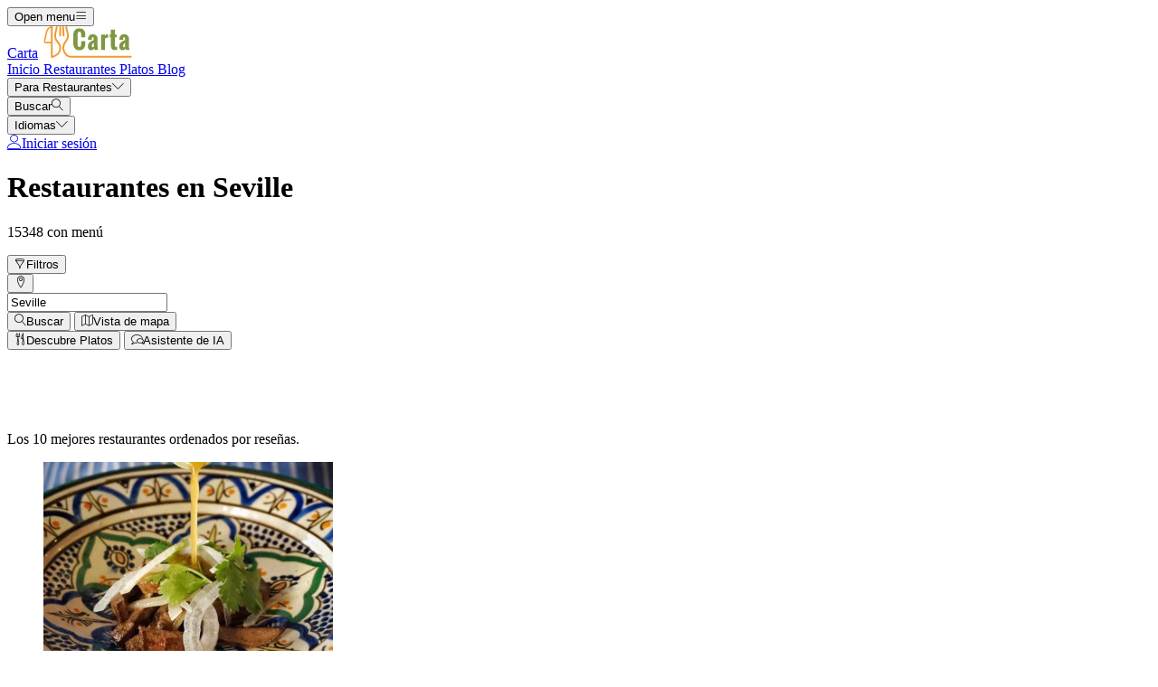

--- FILE ---
content_type: text/html; charset=UTF-8
request_url: https://carta.menu/list/57979657/restaurantes-seville-5
body_size: 16850
content:
<!DOCTYPE html><html lang="es" class="bg-gray-50 scroll-smooth"><head> <title>TOP 10 Restaurantes Seville</title><meta charset="UTF-8"/><meta http-equiv="X-UA-Compatible" content="IE=edge"/><meta http-equiv="Content-Language" content="es"/><meta name="viewport" content="width=device-width,initial-scale=1.0"/><meta property="og:title" content="TOP 10 Restaurantes Seville"/><meta name="description" content="Restaurantes de Seville con menú, dirección, fotos y reseñas ordenadas por calificaciones de los usuarios."/><meta property="og:image" content="https://img.carta.menu/storage/cities_image/city-seville-5.jpg"/><meta property="og:description" content="Restaurantes de Seville con menú, dirección, fotos y reseñas ordenadas por calificaciones de los usuarios."/><meta property="og:url" content="https://carta.menu/list/57979657/restaurantes-seville-5"/><meta property="og:site_name" content="Carta - Encuentra cartas en tu zona"/>  <meta property="og:type" content="website"/>  <meta property="og:locale" content="es_ES"/>  <meta name="twitter:card" content="summary"/>  <meta name="twitter:site:id" content="https://x.com/menulist_menu"/>  <meta name="twitter:title" content="TOP 10 Restaurantes Seville"/><meta name="twitter:description" content="Restaurantes de Seville con menú, dirección, fotos y reseñas ordenadas por calificaciones de los usuarios."/><meta name="twitter:image" content="https://img.carta.menu/storage/cities_image/city-seville-5.jpg"/><meta name="twitter:image:alt" content="TOP 10 Restaurantes Seville"/><link rel="manifest" href="https://carta.menu/manifest.json"/><meta name="theme-color" content="#7f9741"/>   <link rel="amphtml" href="https://carta.menu/amp/list/57979657/restaurantes-seville-5"/><link rel="canonical" href="https://carta.menu/list/57979657/restaurantes-seville-5"/>  <meta name="robots" content="index, follow"/>  <link rel="dns-prefetch" href="https://pagead2.googlesyndication.com"><link rel="preconnect" href="https://pagead2.googlesyndication.com" crossorigin> <script async src="https://pagead2.googlesyndication.com/pagead/js/adsbygoogle.js?client=ca-pub-3704810061505744" crossorigin="anonymous"></script>     <meta name="csrf-token" content="DdMWK1hKldXn03DqH75K9uVFfKmryUpXCX56ZdyA"/><meta name="_token" content="DdMWK1hKldXn03DqH75K9uVFfKmryUpXCX56ZdyA"/>  <meta property="fb:app_id" content="1135027279916151"/><meta property="fb:page_id" content="https://www.facebook.com/menulist.carta.menu"/>      <link rel="alternate" href="https://menuweb.menu/list/57979657/restaurants-seville-5" hreflang="en" /><link rel="alternate" href="https://speisekarte.menu/list/57979657/restaurants-seville-5" hreflang="de" /><link rel="alternate" href="https://lacarte.menu/list/57979657/restaurants-seville-5" hreflang="fr" /><link rel="alternate" href="https://carta.menu/list/57979657/restaurantes-seville-5" hreflang="es" /><link rel="alternate" href="https://cardapio.menu/list/57979657/restaurantes-seville-5" hreflang="pt" /><link rel="alternate" href="https://meniu.menu/list/57979657/restaurante-seville-5" hreflang="ro" /><link rel="alternate" href="https://piatti.menu/list/57979657/ristoranti-seville-5" hreflang="it" /><link rel="alternate" href="https://menukort.menu/list/57979657/restauranter-seville-5" hreflang="da" /><link rel="alternate" href="https://kartaweb.menu/list/57979657/restauracje-seville-5" hreflang="pl" /><link rel="alternate" href="https://menukaart.menu/list/57979657/restaurants-seville-5" hreflang="nl" /><link rel="alternate" href="https://meny.menu/list/57979657/restaurants-seville-5" hreflang="sv" /><link rel="alternate" href="https://etlapweb.menu/list/57979657/restaurants-seville-5" hreflang="hu" />    <link rel="shortcut icon" id="favicon" type="image/x-icon" href="https://carta.menu/assets/img/favicons/favicon-48x48.png"/><link rel="mask-icon" sizes="any" href="https://carta.menu/assets/img/favicons/favicon.svg" content="#ed9e3c"/><link rel="apple-touch-icon" type="image/png" href="https://carta.menu/assets/img/favicons/apple-touch-icon-180x180.png" sizes="180x180"/><style> @font-face { font-display: swap; font-family: 'Nunito'; font-style: normal; font-weight: 300; src: url(https://carta.menu/fonts/nunito-v26-latin/nunito-v26-latin-300.woff2) format('woff2'); } @font-face { font-display: swap; font-family: 'Nunito'; font-style: normal; font-weight: 400; src: url(https://carta.menu/fonts/nunito-v26-latin/nunito-v26-latin-regular.woff2) format('woff2'); } @font-face { font-display: swap; font-family: 'Nunito'; font-style: italic; font-weight: 400; src: url(https://carta.menu/fonts/nunito-v26-latin/nunito-v26-latin-italic.woff2) format('woff2'); } @font-face { font-display: swap; font-family: 'Nunito'; font-style: normal; font-weight: 500; src: url(https://carta.menu/fonts/nunito-v26-latin/nunito-v26-latin-500.woff2) format('woff2'); } @font-face { font-display: swap; font-family: 'Nunito'; font-style: normal; font-weight: 600; src: url(https://carta.menu/fonts/nunito-v26-latin/nunito-v26-latin-600.woff2) format('woff2'); } @font-face { font-display: swap; font-family: 'Nunito'; font-style: normal; font-weight: 700; src: url(https://carta.menu/fonts/nunito-v26-latin/nunito-v26-latin-700.woff2) format('woff2'); } </style><link rel="dns-prefetch" href="https://www.googletagmanager.com"><link rel="preconnect" href="https://www.googletagmanager.com" crossorigin><script> var BASE_URL = "https://carta.menu"; window.Laravel = {"csrfToken":"DdMWK1hKldXn03DqH75K9uVFfKmryUpXCX56ZdyA"}; </script> <link rel="preload" href="https://carta.menu/build/assets/menulist-CgXeURSD.woff2" as="font" type="font/woff2" crossorigin>  <link rel="preload" as="style" href="https://carta.menu/build/assets/app-C8w55UTv.css" /><link rel="modulepreload" href="https://carta.menu/build/assets/app-DRnHhK1H.js" /><link rel="modulepreload" href="https://carta.menu/build/assets/_commonjsHelpers-Cpj98o6Y.js" /><link rel="stylesheet" href="https://carta.menu/build/assets/app-C8w55UTv.css" /><script type="module" src="https://carta.menu/build/assets/app-DRnHhK1H.js"></script> </head><body>  <div x-data="{ openMobileMenu: false }" class="bg-white"><div class="relative z-99 lg:hidden"><div x-cloak x-show="openMobileMenu" x-transition:enter="transition-opacity ease-linear duration-300 transform" x-transition:enter-start="opacity-0" x-transition:enter-end="opacity-100" x-transition:leave="transition-opacity ease-linear duration-300 transform" x-transition:leave-start="opacity-100" x-transition:leave-end="opacity-0" class="fixed inset-0 bg-black/25" aria-hidden="true"></div><div x-cloak x-show="openMobileMenu" class="fixed inset-0 flex" x-id="['modal-title']" :aria-labelledby="$id('modal-title')" role="dialog" aria-modal="true"><div id="mobile-menu" x-cloak x-show="openMobileMenu" x-trap.noscroll="openMobileMenu" x-on:click.outside="openMobileMenu = false" x-transition:enter="transition ease-in-out duration-300 transform" x-transition:enter-start="-translate-x-full" x-transition:enter-end="translate-x-0" x-transition:leave="transition ease-in-out duration-300 transform" x-transition:leave-start="translate-x-0" x-transition:leave-end="-translate-x-full" class="relative flex w-full max-w-sm flex-col overflow-y-auto bg-white pb-12 shadow-xl" role="menu" :aria-hidden="!openMobileMenu"><div class="flex min-h-18 items-center px-4"><button x-on:click="openMobileMenu = false" type="button" class="relative rounded-md bg-white p-2 -ml-2.5 text-gray-400" aria-label="Close menu" :aria-expanded="openMobileMenu" aria-controls="mobile-menu"><span class="absolute -inset-0.5"></span><span class="sr-only">Close menu</span><span class="lnr lnr-cross text-2xl align-middle" aria-hidden="true"></span></button></div><div class="space-y-6 border-t border-gray-200 px-4 py-6"><div class="flow-root"><a href="https://carta.menu" class="-m-2 block p-2 font-medium text-gray-900" role="menuitem"> Inicio </a></div><div class="flow-root"><a href="https://carta.menu/restaurants" class="-m-2 block p-2 font-medium text-gray-900" role="menuitem"> Restaurantes </a></div><div class="flow-root"><a href="https://carta.menu/dishes" class="-m-2 block p-2 font-medium text-gray-900" role="menuitem"> Platos </a></div><div class="flow-root"><a href="https://carta.menu/blog" class="-m-2 block p-2 font-medium text-gray-900" role="menuitem"> Blog </a></div><div x-data="{ collapse: false }" class="relative flow-root" role="menuitem"><button x-on:click="collapse = ! collapse" type="button" class="-m-2 flex items-center w-full p-2 font-medium text-gray-900" aria-haspopup="true" :aria-expanded="collapse" aria-controls="singup-mobilemenu"><span>Para Restaurantes</span><span :class="collapse ? 'rotate-180' : 'rotate-0'" class="lnr lnr-chevron-down text-xs ml-auto transition-transform duration-300" aria-hidden="true"></span></button><div x-cloak x-show="collapse" x-transition:enter="transition ease-out duration-300 transform" x-transition:enter-start="opacity-0 -translate-y-2" x-transition:enter-end="opacity-100 translate-y-0" x-transition:leave="transition ease-in duration-200 transform" x-transition:leave-start="opacity-100 translate-y-0" x-transition:leave-end="opacity-0 -translate-y-2" id="singup-mobilemenu" role="menu" :aria-hidden="!collapse"><div class="px-2 py-4"><a href="https://carta.menu/for-companies/get-started" class="flex py-2 text-sm/6 text-gray-700 hover:text-lime-700" role="menuitem"> Reclamar restaurante </a>  <a href="/info/428336/benefits" class="flex py-2 text-sm/6 text-gray-700 hover:text-lime-700" role="menuitem"> Beneficios para su restaurante </a>  <a href="/info/495178/free-website" class="flex py-2 text-sm/6 text-gray-700 hover:text-lime-700" role="menuitem"> Sitio Web Gratuito Para Restaurante </a>  <a href="/info/641637/preguntas-frecuentes" class="flex py-2 text-sm/6 text-gray-700 hover:text-lime-700" role="menuitem"> Preguntas frecuentes </a>  <a href="/info/684824/for-companies" class="flex py-2 text-sm/6 text-gray-700 hover:text-lime-700" role="menuitem"> Para empresas </a>  <a href="https://carta.menu/contact" class="flex py-2 text-sm/6 text-gray-700 hover:text-lime-700" role="menuitem"> CONTACTO </a></div></div></div>  <div class="flow-root"><a href="https://carta.menu/login" class="-m-2 block p-2 font-medium text-gray-900" role="menuitem"> Iniciar sesión </a></div>   <div x-data="{ collapse: false }" class="relative flow-root" role="menuitem"><button x-on:click="collapse = ! collapse" type="button" class="-m-2 flex items-center w-full p-2 font-medium text-gray-900" aria-haspopup="true" :aria-expanded="collapse" aria-controls="language-mobilemenu"><span>Idiomas</span><span :class="collapse ? 'rotate-180' : 'rotate-0'" class="lnr lnr-chevron-down text-xs ml-auto transition-transform duration-300" aria-hidden="true"></span></button><div x-cloak x-show="collapse" x-transition:enter="transition ease-out duration-300 transform" x-transition:enter-start="opacity-0 -translate-y-2" x-transition:enter-end="opacity-100 translate-y-0" x-transition:leave="transition ease-in duration-200 transform" x-transition:leave-start="opacity-100 translate-y-0" x-transition:leave-end="opacity-0 -translate-y-2" id="language-mobilemenu" role="menu" :aria-hidden="!collapse"><div class="px-2 py-4">   <div class="flex py-2 text-sm/6 text-gray-700"><a href="https://menuweb.menu/list/57979657/restaurants-seville-5" rel="nofollow" hreflang="en" class="hover:text-lime-700" role="menuitem"> Menu </a> &nbsp;<span class="uppercase">(en)</span></div>   <div class="flex py-2 text-sm/6 text-gray-700"><a href="https://speisekarte.menu/list/57979657/restaurants-seville-5" rel="nofollow" hreflang="de" class="hover:text-lime-700" role="menuitem"> Speisekarte </a> &nbsp;<span class="uppercase">(de)</span></div>   <div class="flex py-2 text-sm/6 text-gray-700"><a href="https://lacarte.menu/list/57979657/restaurants-seville-5" rel="nofollow" hreflang="fr" class="hover:text-lime-700" role="menuitem"> Carte </a> &nbsp;<span class="uppercase">(fr)</span></div>   <div class="flex py-2 text-sm/6 text-gray-700"><a href="https://carta.menu/list/57979657/restaurantes-seville-5" rel="nofollow" hreflang="es" class="hover:text-lime-700" role="menuitem"> Carta </a> &nbsp;<span class="uppercase">(es)</span></div>   <div class="flex py-2 text-sm/6 text-gray-700"><a href="https://cardapio.menu/list/57979657/restaurantes-seville-5" rel="nofollow" hreflang="pt" class="hover:text-lime-700" role="menuitem"> Cardapio </a> &nbsp;<span class="uppercase">(pt)</span></div>   <div class="flex py-2 text-sm/6 text-gray-700"><a href="https://piatti.menu/list/57979657/ristoranti-seville-5" rel="nofollow" hreflang="it" class="hover:text-lime-700" role="menuitem"> Piatti </a> &nbsp;<span class="uppercase">(it)</span></div>   <div class="flex py-2 text-sm/6 text-gray-700"><a href="https://menukaart.menu/list/57979657/restaurants-seville-5" rel="nofollow" hreflang="nl" class="hover:text-lime-700" role="menuitem"> Menukaart </a> &nbsp;<span class="uppercase">(nl)</span></div>  <a href="https://carta.menu/more-languages" class="flex py-2 text-sm/6 font-bold text-gray-700 hover:text-lime-700" role="menuitem"> Todos los idiomas </a></div></div></div>  </div></div></div></div><div class="relative isolate z-98 bg-white border-b border-gray-200"><nav aria-label="Main navigation" class="mx-auto max-w-7xl px-4 lg:px-8"><div class="flex h-18 items-center"><button x-on:click="openMobileMenu = true" type="button" class="relative rounded-md bg-white p-2 -ml-1.5 text-gray-400 lg:hidden" aria-label="Open menu" :aria-expanded="openMobileMenu" aria-controls="mobile-menu"><span class="absolute -inset-0.5"></span><span class="sr-only">Open menu</span><span class="lnr lnr-menu text-2xl align-middle"></span></button><div class="ml-4 flex lg:ml-0"><a href="https://carta.menu" aria-label="Home"><span class="sr-only">Carta</span><img src="https://carta.menu/assets/header/carta.svg" alt="Carta" width=110 class="h-[35px]" height="35" fetchpriority="high"></a></div><div class="hidden lg:ml-8 lg:block lg:self-stretch"><div class="flex h-full space-x-8" role="menubar"><a href="https://carta.menu" class="flex items-center text-sm font-medium text-gray-700 hover:text-lime-700" role="menuitem"> Inicio </a><a href="https://carta.menu/restaurants" class="flex items-center text-sm font-medium text-gray-700 hover:text-lime-700" role="menuitem"> Restaurantes </a><a href="https://carta.menu/dishes" class="flex items-center text-sm font-medium text-gray-700 hover:text-lime-700" role="menuitem"> Platos </a><a href="https://carta.menu/blog" class="flex items-center text-sm font-medium text-gray-700 hover:text-lime-700" role="menuitem"> Blog </a><div x-data="dropdown" role="menuitem"><button type="button" x-on:click="toggle" class="text-sm font-medium text-gray-700 hover:text-lime-700 h-full" aria-haspopup="true" :aria-expanded="open" aria-controls="singup-menu"><span>Para Restaurantes</span><span class="lnr lnr-chevron-down text-xs ml-2" aria-hidden="true"></span></button><div x-cloak x-show="open" x-on:click.outside="open = false" x-transition:enter="transition ease-out duration-200 transform" x-transition:enter-start="opacity-0 -translate-y-1" x-transition:enter-end="opacity-100 translate-y-0" x-transition:leave="transition ease-in duration-150 transform" x-transition:leave-start="opacity-100 translate-y-0" x-transition:leave-end="opacity-0 -translate-y-1" class="absolute inset-x-0 top-0 -z-98 bg-white pt-16 shadow-sm" id="singup-menu" role="menu" :aria-hidden="!open"><div class="mx-auto grid max-w-7xl grid-cols-1 gap-x-8 gap-y-10 px-2 sm:px-4 py-10 lg:grid-cols-2 lg:px-8"><div class="grid grid-cols-2 gap-x-6 sm:gap-x-8"><div><div class="text-sm/6 font-bold text-gray-500"> Para Restaurantes </div><div class="mt-6 flow-root"><div class="-my-2"><a href="https://carta.menu/for-companies/get-started" class="flex py-2 text-sm/6 text-gray-700 hover:text-lime-700" role="menuitem"> Reclamar restaurante </a>  <a href="/info/428336/benefits" class="flex py-2 text-sm/6 text-gray-700 hover:text-lime-700" role="menuitem"> Beneficios para su restaurante </a>  <a href="/info/495178/free-website" class="flex py-2 text-sm/6 text-gray-700 hover:text-lime-700" role="menuitem"> Sitio Web Gratuito Para Restaurante </a>  <a href="/info/641637/preguntas-frecuentes" class="flex py-2 text-sm/6 text-gray-700 hover:text-lime-700" role="menuitem"> Preguntas frecuentes </a>  <a href="/info/684824/for-companies" class="flex py-2 text-sm/6 text-gray-700 hover:text-lime-700" role="menuitem"> Para empresas </a>  <a href="https://carta.menu/contact" class="flex py-2 text-sm/6 text-gray-700 hover:text-lime-700" role="menuitem"> CONTACTO </a></div></div></div><div><div class="text-sm/6 font-bold text-gray-500"> Sobre nosotros </div><div class="mt-6 flow-root"><div class="-my-2">  <a href="/info/220797/sobre-nosotros" class="flex py-2 text-sm/6 text-gray-700 hover:text-lime-700" role="menuitem"> Sobre nosotros </a>  <a href="/info/398536/promesadecalidad" class="flex py-2 text-sm/6 text-gray-700 hover:text-lime-700" role="menuitem"> Promesa de calidad </a>  <a href="/info/418475/prensa" class="flex py-2 text-sm/6 text-gray-700 hover:text-lime-700" role="menuitem"> Comunicados de prensa </a>  <a href="/info/575263/privacidad" class="flex py-2 text-sm/6 text-gray-700 hover:text-lime-700" role="menuitem"> Política de privacidad </a>  <a href="/info/743909/terminos-y-condiciones" class="flex py-2 text-sm/6 text-gray-700 hover:text-lime-700" role="menuitem"> Términos y condiciones </a>  <a href="/info/744706/politica-general-de-cookies" class="flex py-2 text-sm/6 text-gray-700 hover:text-lime-700" role="menuitem"> Política de Cookies </a>  </div></div></div></div><div class="grid grid-cols-1 gap-10 sm:gap-8 lg:grid-cols-2"><div class="sr-only"> Nuevo </div>  <article class="relative isolate flex max-w-2xl flex-col gap-x-8 gap-y-6 sm:flex-row sm:items-start lg:flex-col lg:items-stretch"><div class="relative flex-none"><img class="aspect-2/1 w-full rounded-lg bg-gray-100 object-cover sm:aspect-video sm:h-32 lg:h-auto" src="https://img.carta.menu/storage/media/2021/01/capsaicin-5329228-640-1611301758-KsUNl.jpg" alt="De lo deliciosamente picante a lo extremadamente picante: Las salsas más picantes como Tabasco o Chipotle" loading="lazy"><div class="absolute inset-0 rounded-lg ring-1 ring-gray-900/10 ring-inset"></div></div><div><div class="flex items-center gap-x-4"><time datetime="2026-01-22" class="text-sm/6 text-gray-600"> 22. ene. 2026 </time><span class="rounded-full bg-gray-50 px-3 py-1.5 text-xs font-medium text-gray-600"> Blogpost </span></div><div class="mt-2 text-sm/6 font-semibold text-gray-900 hover:text-lime-700 line-clamp-2"><a href="https://carta.menu/blogpost/228025/spicy-sauces"><span class="absolute inset-0"></span> De lo deliciosamente picante a lo extremadamente picante: Las salsas más picantes como Tabasco o Chipotle </a></div><p class="mt-2 text-sm/6 text-gray-600 line-clamp-2">El chile se puede utilizar en muchos platos, incluidas las salsas Tabasco, que dan sabor y picor en lugar de utilizarse realmente como salsa.</p></div></article>  <article class="relative isolate flex max-w-2xl flex-col gap-x-8 gap-y-6 sm:flex-row sm:items-start lg:flex-col lg:items-stretch"><div class="relative flex-none"><img class="aspect-2/1 w-full rounded-lg bg-gray-100 object-cover sm:aspect-video sm:h-32 lg:h-auto" src="https://img.carta.menu/storage/media/2024/12/2148980280-1734518202-n08ws.jpg" alt="El chile con carne, el chorizo, la salsa de tabasco, todos tienen algo en común: el picante." loading="lazy"><div class="absolute inset-0 rounded-lg ring-1 ring-gray-900/10 ring-inset"></div></div><div><div class="flex items-center gap-x-4"><time datetime="2026-01-16" class="text-sm/6 text-gray-600"> 16. ene. 2026 </time><span class="rounded-full bg-gray-50 px-3 py-1.5 text-xs font-medium text-gray-600"> Blogpost </span></div><div class="mt-2 text-sm/6 font-semibold text-gray-900 hover:text-lime-700 line-clamp-2"><a href="https://carta.menu/blogpost/278530/platos-picantes"><span class="absolute inset-0"></span> El chile con carne, el chorizo, la salsa de tabasco, todos tienen algo en común: el picante. </a></div><p class="mt-2 text-sm/6 text-gray-600 line-clamp-2">No todo el mundo lo tolera, pero a algunas personas les encanta: el picante en la comida. Pero, ¿qué es el picante?</p></div></article>  </div></div></div></div></div></div><div class="ml-auto flex items-center"><div x-data="{ openSearchModal: false }" class="relative" role="dialog" aria-modal="true" aria-label="Search restaurants" x-id="['modal-title']" :aria-labelledby="$id('modal-title')"><button x-on:click="openSearchModal = true" type="button" class="p-2 -mr-1.5 text-gray-400 hover:text-gray-500" aria-haspopup="true" :aria-expanded="openSearchModal" aria-controls="search-menu" tabindex="0"><span class="sr-only">Buscar</span><span class="lnr lnr-magnifier text-xl align-middle"></span></button><div x-cloak x-show="openSearchModal" x-transition:enter="ease-out duration-300" x-transition:enter-start="opacity-0" x-transition:enter-end="opacity-100" x-transition:leave="ease-in duration-200" x-transition:leave-start="opacity-100" x-transition:leave-end="opacity-0" class="fixed inset-0 bg-gray-500/25 transition-opacity" aria-hidden="true"></div><div x-cloak x-show="openSearchModal" class="fixed inset-0 z-100 w-screen overflow-y-auto p-4 sm:p-6 md:p-20"><div x-cloak x-show="openSearchModal" x-trap.noscroll="openSearchModal" x-on:click.outside="openSearchModal = false" x-on:keydown.esc="openSearchModal = false" x-transition:enter="ease-out duration-300" x-transition:enter-start="opacity-0 scale-95" x-transition:enter-end="opacity-100 scale-100" x-transition:leave="ease-in duration-200" x-transition:leave-start="opacity-100 scale-100" x-transition:leave-end="opacity-0 scale-95" id="search-menu" role="searchbox" :aria-hidden="!openSearchModal" class="mx-auto w-full max-w-3xl transform transition-all bg-white rounded-sm p-4 md:p-6" tabindex="-1"> <div x-data="restaurantsSearch" class="w-full max-w-3xl mx-auto space-y-4"><div class="flex flex-wrap gap-2"><template x-if="selectedCategories.length"><template x-for="selectedCategory in selectedCategories" :key="`selected-category-${selectedCategory.id}`"><button x-on:click="toggleCategory(selectedCategory)" type="button" class="inline-flex items-center gap-1 space-x-1 capitalize px-3 py-1 rounded-full bg-lime-100 text-lime-700"><span x-text="selectedCategory.name"></span><span class="text-xs" aria-hidden="true">x</span></button></template></template><template x-if="selectedAmenities.length"><template x-for="selectedAmenity in selectedAmenities" :key="`selected-amenity-${selectedAmenity.id}`"><button x-on:click="toggleAmenity(selectedAmenity)" type="button" class="inline-flex items-center gap-1 space-x-1 capitalize px-3 py-1 rounded-full bg-lime-100 text-lime-700"><span x-text="selectedAmenity.name"></span><span class="text-xs" aria-hidden="true">x</span></button></template></template><template x-if="selectedTags.length"><template x-for="selectedTag in selectedTags" :key="`selected-tag-${selectedTag.id}`"><button x-on:click="toggleTag(selectedTag)" type="button" class="inline-flex items-center gap-1 space-x-1 capitalize px-3 py-1 rounded-full bg-lime-100 text-lime-700"><span x-text="selectedTag.name"></span><span class="text-xs" aria-hidden="true">x</span></button></template></template></div><div class="relative flex items-center gap-2 justify-center w-full"><div><button x-on:click="fetchFilters" class="w-14 h-10.5 flex items-center justify-center px-4 py-2.5 rounded-lg border border-gray-300 bg-white text-gray-800" x-bind:class="showFilters || keyword || selectedCategories.length || selectedAmenities.length || selectedRating || selectedRange ? 'border-yellow-500 bg-yellow-500 text-white' : 'border-gray-300 bg-white text-gray-800'"><template x-if="!loadingFilters"><span class="lnr lnr-funnel text-xl" aria-hidden="true"></span></template><template x-if="loadingFilters"> <svg xmlns="http://www.w3.org/2000/svg" fill="none" viewBox="0 0 24 24" aria-hidden="true" class="animate-spin size-5"><circle class="opacity-25" cx="12" cy="12" r="10" stroke="currentColor" stroke-width="4"></circle><path class="opacity-75" fill="currentColor" d="M4 12a8 8 0 018-8V0C5.373 0 0 5.373 0 12h4zm2 5.291A7.962 7.962 0 014 12H0c0 3.042 1.135 5.824 3 7.938l3-2.647z"></path></svg> </template><span class="sr-only">Filtros</span></button><div x-show="showFilters" x-trap="showFilters" x-cloak x-on:click.outside="showFilters = false" x-on:keydown.esc="showFilters = false" x-transition:enter="transition ease-out duration-100 transform" x-transition:enter-start="opacity-0 scale-95" x-transition:enter-end="opacity-100 scale-100" x-transition:leave="transition ease-in duration-75 transform" x-transition:leave-start="opacity-100 scale-100" x-transition:leave-end="opacity-0 scale-95" class="absolute left-0 top-full mt-2 z-100 w-full origin-top-left bg-white shadow ring-1 ring-black/5 focus:outline-none"><div class="relative p-4"><button x-on:click="showFilters = false" class="absolute top-0 right-0 flex p-2 rounded-md text-gray-400 hover:text-gray-600 focus:outline-none"><span class="lnr lnr-cross text-lg" aria-hidden="true"></span><span class="sr-only">Cerca</span></button><div class="grid grid-cols-1 sm:grid-cols-2 md:grid-cols-3 gap-4"><div class="space-y-2"><p class="text-md text-gray-500">Categorías</p><template x-for="category in categories" x-bind:key="`category-${category.id}`"><div x-id="['category-input']" class="flex items-start"><input x-on:input.change="toggleCategory(category)" type="checkbox" class="h-4 w-4 text-yellow-500 border-gray-300 rounded checked:border-yellow-500 focus:ring-yellow-500" name="selectedCategories" x-bind:id="$id('category-input')" x-bind:checked="isSelectedCategory(category.slug)"><label x-bind:for="$id('category-input')" class="inline-block ml-3 text-sm/4 text-gray-700"><span x-text="category.name"></span></label></div></template></div><div class="space-y-2"><p class="text-md text-gray-500">Servicios</p><template x-for="amenity in amenities" x-bind:key="`amenity-${amenity.id}`"><div x-id="['amenity-input']" class="flex items-start"><input x-on:input.change="toggleAmenity(amenity)" type="checkbox" class="h-4 w-4 text-yellow-500 border-gray-300 rounded checked:border-yellow-500 focus:ring-yellow-500" name="selectedCategories" x-bind:id="$id('amenity-input')" x-bind:checked="isSelectedAmenity(amenity.slug)"><label x-bind:for="$id('amenity-input')" class="inline-block ml-3 text-sm/4 text-gray-700"><span x-text="amenity.name"></span></label></div></template></div><div class="space-y-4"><div class="space-y-2"><p class="text-md text-gray-500">Calificaciones</p><div x-data="{ hover: 0 }" class="flex items-center mb-4 gap-1 h-9"><template x-for="i in 5"><button type="button" x-on:mouseover="hover = i" x-on:mouseleave="hover = 0" x-on:click="selectedRating = i" x-bind:class="{ 'text-yellow-500': i <= (hover || selectedRating), 'text-gray-300': i > (hover || selectedRating) }" class="text-3xl focus:outline-none transition-colors duration-150"> ★ </button></template></div></div><div class="space-y-2"><p class="text-md text-gray-500">Radio</p><div class="flex items-center gap-2"><input x-model="defaultRange" type="range" min="1" max="50" step="1" class="w-full h-2 bg-gray-200 rounded-lg appearance-none cursor-pointer"><div class="bg-lime-700 text-white px-3 py-1 rounded-full text-sm whitespace-nowrap"><template x-if="selectedRange"><span><span x-text="selectedRange">10</span> KM</span></template><template x-if="!selectedRange"><span>10 KM</span></template></div></div></div><div class="mt-6"> <input type="text" class="w-full border border-gray-300 rounded-lg placeholder:text-gray-300 focus:ring-2 focus:ring-yellow-500 focus:border-yellow-500 outline-none transition-all px-4 py-2" x-model="keyword" id="keyword" name="keyword" placeholder="Keyword" autocomplete="off" /> </div></div></div><div class="flex flex-col sm:flex-row flex-wrap justify-center gap-2 mt-6"> <button  type="button" class="inline-flex items-center justify-center gap-2 border rounded-md focus:outline-none px-4 py-2 text-sm border-yellow-500 text-white bg-yellow-500 shadow-xs hover:bg-white hover:text-yellow-500 transition-colors" x-on:click="search()"> <span class="lnr lnr-magnifier text-md" aria-hidden="true"></span><span>Buscar</span> </button>  <button  type="button" class="inline-flex items-center justify-center gap-2 border rounded-md focus:outline-none px-4 py-2 text-sm border-yellow-500 text-white bg-yellow-500 shadow-xs hover:bg-white hover:text-yellow-500 transition-colors" x-on:click="search('map-view')"> <span class="lnr lnr-map text-md" aria-hidden="true"></span><span>Vista de mapa</span> </button>  <button  type="button" class="inline-flex items-center justify-center gap-2 border rounded-md focus:outline-none px-4 py-2 text-sm border-yellow-500 text-white bg-yellow-500 shadow-xs hover:bg-white hover:text-yellow-500 transition-colors" x-on:click="search('foodmash')"> <span class="lnr lnr-dinner text-md" aria-hidden="true"></span><span>Descubre Platos</span> </button>  <button  type="button" class="inline-flex items-center justify-center gap-2 border rounded-md focus:outline-none px-4 py-2 text-sm border-yellow-500 text-white bg-yellow-500 shadow-xs hover:bg-white hover:text-yellow-500 transition-colors" x-on:click="search('ai-assistant')"> <span class="lnr lnr-bubbles text-md" aria-hidden="true"></span><span>Asistente de IA</span> </button>  <button  type="button" class="inline-flex items-center justify-center gap-2 border rounded-md focus:outline-none px-4 py-2 text-sm border-gray-500 text-gray-500 bg-white shadow-xs hover:bg-gray-500 hover:text-white transition-colors capitalize" x-on:click="resetFilters"> <span class="lnr lnr-sync text-md" aria-hidden="true"></span> Reiniciar filtro </button>  </div></div></div></div><div x-on:address-selected="selectedAddress = $event.detail" class="w-full"> <div x-data="citiesAutocomplete" x-on:reset-filters.window="resetAddress" class="relative w-full"><div class="relative"><div class="absolute inset-y-0 left-0 flex items-center pl-3"><button x-on:click="detectLocation" type="button" class="p-1 text-gray-800 hover:text-yellow-500" title="Usar mi ubicación"><template x-if="!loading"><span class="lnr lnr-map-marker text-xl align-middle" aria-hidden="true"></span></template><template x-if="loading"> <svg xmlns="http://www.w3.org/2000/svg" fill="none" viewBox="0 0 24 24" aria-hidden="true" class="animate-spin size-5 text-yellow-500"><circle class="opacity-25" cx="12" cy="12" r="10" stroke="currentColor" stroke-width="4"></circle><path class="opacity-75" fill="currentColor" d="M4 12a8 8 0 018-8V0C5.373 0 0 5.373 0 12h4zm2 5.291A7.962 7.962 0 014 12H0c0 3.042 1.135 5.824 3 7.938l3-2.647z"></path></svg> </template></button></div> <input type="text" class="w-full border border-gray-300 rounded-lg placeholder:text-gray-300 focus:ring-2 focus:ring-yellow-500 focus:border-yellow-500 outline-none transition-all px-4 py-2 ps-12" x-ref="location" x-on:input.debounce.500ms="fetchLocations($event.target.value)" x-on:keydown.down.prevent="$focus.within($refs.locationDropdown).first()" value="Seville" name="location" placeholder="Ciudad" autocomplete="off" /> </div><ul x-cloak x-ref="locationDropdown" x-show="showLocations" x-on:click.outside="showLocations = false" x-trap="showLocations" x-on:keydown.down.prevent="$focus.next()" x-on:keydown.up.prevent="$focus.previous()" x-on:keydown.esc="showLocations = false" x-transition:enter="transition ease-out duration-100 transform" x-transition:enter-start="opacity-0 scale-95" x-transition:enter-end="opacity-100 scale-100" x-transition:leave="transition ease-in duration-75 transform" x-transition:leave-start="opacity-100 scale-100" x-transition:leave-end="opacity-0 scale-95" class="absolute z-100 right-0 origin-top-right w-full bg-white mt-2 shadow ring-1 ring-black/5 focus:outline-none py-1"><template x-for="(location, index) in locations" :key="`location-${location.id}`"><li x-on:click="setAddress(location)" x-on:keydown.enter.prevent="setAddress(location)" x-on:keydown.space.prevent="setAddress(location)" class="px-4 py-2 text-sm text-gray-700 hover:text-lime-700 cursor-pointer" tabindex="-1"><span x-text="location.label"></span></li></template><template x-if="!locations.length"><li class="px-4 py-2 text-sm text-gray-500 italic" tabindex="-1">No se encontraron ciudades</li></template></ul></div>  </div></div><div class="flex flex-col md:flex-row justify-center gap-2"><div class="flex gap-2"> <button  type="button" class="inline-flex items-center justify-center gap-2 border rounded-md focus:outline-none px-4 py-2 text-sm border-yellow-500 text-white bg-yellow-500 shadow-xs hover:bg-white hover:text-yellow-500 transition-colors w-full text-nowrap" x-on:click="search()"> <span class="lnr lnr-magnifier text-md" aria-hidden="true"></span><span>Buscar</span> </button>  <button  type="button" class="inline-flex items-center justify-center gap-2 border rounded-md focus:outline-none px-4 py-2 text-sm border-yellow-500 text-white bg-yellow-500 shadow-xs hover:bg-white hover:text-yellow-500 transition-colors w-full text-nowrap" x-on:click="search('map-view')"> <span class="lnr lnr-map text-md" aria-hidden="true"></span><span>Vista de mapa</span> </button>  </div><div class="flex gap-2"> <button  type="button" class="inline-flex items-center justify-center gap-2 border rounded-md focus:outline-none px-4 py-2 text-sm border-yellow-500 text-white bg-yellow-500 shadow-xs hover:bg-white hover:text-yellow-500 transition-colors w-full text-nowrap" x-on:click="search('foodmash')"> <span class="lnr lnr-dinner text-md" aria-hidden="true"></span><span>Descubre Platos</span> </button>  <button  type="button" class="inline-flex items-center justify-center gap-2 border rounded-md focus:outline-none px-4 py-2 text-sm border-yellow-500 text-white bg-yellow-500 shadow-xs hover:bg-white hover:text-yellow-500 transition-colors w-full text-nowrap" x-on:click="search('ai-assistant')"> <span class="lnr lnr-bubbles text-md" aria-hidden="true"></span><span>Asistente de IA</span> </button>  </div></div></div>  </div></div></div>  <div x-data="dropdown" class="relative hidden lg:ml-6 lg:inline-block text-left"><button type="button" x-on:click="toggle" class="text-sm font-medium text-gray-700 hover:text-lime-700 h-full" aria-haspopup="true" :aria-expanded="open" aria-controls="language-menu"><span>Idiomas</span><span class="lnr lnr-chevron-down text-xs ml-2" aria-hidden="true"></span></button><div x-cloak x-show="open" x-on:click.outside="open = false" x-transition:enter="transition ease-out duration-100 transform" x-transition:enter-start="opacity-0 scale-95" x-transition:enter-end="opacity-100 scale-100" x-transition:leave="transition ease-in duration-75 transform" x-transition:leave-start="opacity-100 scale-100" x-transition:leave-end="opacity-0 scale-95" class="absolute right-0 mt-4 w-52 origin-top-right bg-white shadow-sm ring-1 ring-black/5 focus:outline-hidden" id="language-menu" role="menu" :aria-hidden="!open"><div class="py-1" role="none">   <div class="px-4 py-2 text-sm text-gray-700" role="none"><a href="https://menuweb.menu/list/57979657/restaurants-seville-5" rel="nofollow" hreflang="en" class="hover:text-lime-700" role="menuitem"> Menu </a><span class="uppercase">(en)</span></div>   <div class="px-4 py-2 text-sm text-gray-700" role="none"><a href="https://speisekarte.menu/list/57979657/restaurants-seville-5" rel="nofollow" hreflang="de" class="hover:text-lime-700" role="menuitem"> Speisekarte </a><span class="uppercase">(de)</span></div>   <div class="px-4 py-2 text-sm text-gray-700" role="none"><a href="https://lacarte.menu/list/57979657/restaurants-seville-5" rel="nofollow" hreflang="fr" class="hover:text-lime-700" role="menuitem"> Carte </a><span class="uppercase">(fr)</span></div>   <div class="px-4 py-2 text-sm text-gray-700" role="none"><a href="https://carta.menu/list/57979657/restaurantes-seville-5" rel="nofollow" hreflang="es" class="hover:text-lime-700" role="menuitem"> Carta </a><span class="uppercase">(es)</span></div>   <div class="px-4 py-2 text-sm text-gray-700" role="none"><a href="https://cardapio.menu/list/57979657/restaurantes-seville-5" rel="nofollow" hreflang="pt" class="hover:text-lime-700" role="menuitem"> Cardapio </a><span class="uppercase">(pt)</span></div>   <div class="px-4 py-2 text-sm text-gray-700" role="none"><a href="https://piatti.menu/list/57979657/ristoranti-seville-5" rel="nofollow" hreflang="it" class="hover:text-lime-700" role="menuitem"> Piatti </a><span class="uppercase">(it)</span></div>   <div class="px-4 py-2 text-sm text-gray-700" role="none"><a href="https://menukaart.menu/list/57979657/restaurants-seville-5" rel="nofollow" hreflang="nl" class="hover:text-lime-700" role="menuitem"> Menukaart </a><span class="uppercase">(nl)</span></div>  <a href="https://carta.menu/more-languages" class="block px-4 py-2 text-sm font-bold text-gray-700 hover:text-lime-700" role="menuitem"> Todos los idiomas </a></div></div></div>   <div class="hidden lg:ml-6 lg:inline-block"> <a href="https://carta.menu/login" class="inline-flex items-center justify-center gap-2 border rounded-md focus:outline-none px-4 py-2 text-sm border-yellow-500 text-yellow-500 bg-white shadow-xs hover:bg-yellow-500 hover:text-white transition-colors"  > <span class="lnr lnr-user text-md" aria-hidden="true"></span><span>Iniciar sesión</span> </a>  </div>   </div></div></nav></div></div>  <header class="bg-gradient-to-b from-white to-gray-50 py-8 sm:py-22 px-4 lg:px-8"><div class="max-w-3xl mx-auto lg:text-center"><h1 class="text-3xl font-semibold tracking-tight text-pretty text-gray-900 sm:text-5xl lg:text-balance"> Restaurantes en Seville </h1><p class="mt-6 text-md/8 sm:text-lg/8 text-gray-600"> 15348 con menú </p></div><div class="mt-4 sm:mt-6"> <div x-data="restaurantsSearch" class="w-full max-w-3xl mx-auto space-y-4"><div class="flex flex-wrap gap-2"><template x-if="selectedCategories.length"><template x-for="selectedCategory in selectedCategories" :key="`selected-category-${selectedCategory.id}`"><button x-on:click="toggleCategory(selectedCategory)" type="button" class="inline-flex items-center gap-1 space-x-1 capitalize px-3 py-1 rounded-full bg-lime-100 text-lime-700"><span x-text="selectedCategory.name"></span><span class="text-xs" aria-hidden="true">x</span></button></template></template><template x-if="selectedAmenities.length"><template x-for="selectedAmenity in selectedAmenities" :key="`selected-amenity-${selectedAmenity.id}`"><button x-on:click="toggleAmenity(selectedAmenity)" type="button" class="inline-flex items-center gap-1 space-x-1 capitalize px-3 py-1 rounded-full bg-lime-100 text-lime-700"><span x-text="selectedAmenity.name"></span><span class="text-xs" aria-hidden="true">x</span></button></template></template><template x-if="selectedTags.length"><template x-for="selectedTag in selectedTags" :key="`selected-tag-${selectedTag.id}`"><button x-on:click="toggleTag(selectedTag)" type="button" class="inline-flex items-center gap-1 space-x-1 capitalize px-3 py-1 rounded-full bg-lime-100 text-lime-700"><span x-text="selectedTag.name"></span><span class="text-xs" aria-hidden="true">x</span></button></template></template></div><div class="relative flex items-center gap-2 justify-center w-full"><div><button x-on:click="fetchFilters" class="w-14 h-10.5 flex items-center justify-center px-4 py-2.5 rounded-lg border border-gray-300 bg-white text-gray-800" x-bind:class="showFilters || keyword || selectedCategories.length || selectedAmenities.length || selectedRating || selectedRange ? 'border-yellow-500 bg-yellow-500 text-white' : 'border-gray-300 bg-white text-gray-800'"><template x-if="!loadingFilters"><span class="lnr lnr-funnel text-xl" aria-hidden="true"></span></template><template x-if="loadingFilters"> <svg xmlns="http://www.w3.org/2000/svg" fill="none" viewBox="0 0 24 24" aria-hidden="true" class="animate-spin size-5"><circle class="opacity-25" cx="12" cy="12" r="10" stroke="currentColor" stroke-width="4"></circle><path class="opacity-75" fill="currentColor" d="M4 12a8 8 0 018-8V0C5.373 0 0 5.373 0 12h4zm2 5.291A7.962 7.962 0 014 12H0c0 3.042 1.135 5.824 3 7.938l3-2.647z"></path></svg> </template><span class="sr-only">Filtros</span></button><div x-show="showFilters" x-trap="showFilters" x-cloak x-on:click.outside="showFilters = false" x-on:keydown.esc="showFilters = false" x-transition:enter="transition ease-out duration-100 transform" x-transition:enter-start="opacity-0 scale-95" x-transition:enter-end="opacity-100 scale-100" x-transition:leave="transition ease-in duration-75 transform" x-transition:leave-start="opacity-100 scale-100" x-transition:leave-end="opacity-0 scale-95" class="absolute left-0 top-full mt-2 z-100 w-full origin-top-left bg-white shadow ring-1 ring-black/5 focus:outline-none"><div class="relative p-4"><button x-on:click="showFilters = false" class="absolute top-0 right-0 flex p-2 rounded-md text-gray-400 hover:text-gray-600 focus:outline-none"><span class="lnr lnr-cross text-lg" aria-hidden="true"></span><span class="sr-only">Cerca</span></button><div class="grid grid-cols-1 sm:grid-cols-2 md:grid-cols-3 gap-4"><div class="space-y-2"><p class="text-md text-gray-500">Categorías</p><template x-for="category in categories" x-bind:key="`category-${category.id}`"><div x-id="['category-input']" class="flex items-start"><input x-on:input.change="toggleCategory(category)" type="checkbox" class="h-4 w-4 text-yellow-500 border-gray-300 rounded checked:border-yellow-500 focus:ring-yellow-500" name="selectedCategories" x-bind:id="$id('category-input')" x-bind:checked="isSelectedCategory(category.slug)"><label x-bind:for="$id('category-input')" class="inline-block ml-3 text-sm/4 text-gray-700"><span x-text="category.name"></span></label></div></template></div><div class="space-y-2"><p class="text-md text-gray-500">Servicios</p><template x-for="amenity in amenities" x-bind:key="`amenity-${amenity.id}`"><div x-id="['amenity-input']" class="flex items-start"><input x-on:input.change="toggleAmenity(amenity)" type="checkbox" class="h-4 w-4 text-yellow-500 border-gray-300 rounded checked:border-yellow-500 focus:ring-yellow-500" name="selectedCategories" x-bind:id="$id('amenity-input')" x-bind:checked="isSelectedAmenity(amenity.slug)"><label x-bind:for="$id('amenity-input')" class="inline-block ml-3 text-sm/4 text-gray-700"><span x-text="amenity.name"></span></label></div></template></div><div class="space-y-4"><div class="space-y-2"><p class="text-md text-gray-500">Calificaciones</p><div x-data="{ hover: 0 }" class="flex items-center mb-4 gap-1 h-9"><template x-for="i in 5"><button type="button" x-on:mouseover="hover = i" x-on:mouseleave="hover = 0" x-on:click="selectedRating = i" x-bind:class="{ 'text-yellow-500': i <= (hover || selectedRating), 'text-gray-300': i > (hover || selectedRating) }" class="text-3xl focus:outline-none transition-colors duration-150"> ★ </button></template></div></div><div class="space-y-2"><p class="text-md text-gray-500">Radio</p><div class="flex items-center gap-2"><input x-model="defaultRange" type="range" min="1" max="50" step="1" class="w-full h-2 bg-gray-200 rounded-lg appearance-none cursor-pointer"><div class="bg-lime-700 text-white px-3 py-1 rounded-full text-sm whitespace-nowrap"><template x-if="selectedRange"><span><span x-text="selectedRange">10</span> KM</span></template><template x-if="!selectedRange"><span>10 KM</span></template></div></div></div><div class="mt-6"> <input type="text" class="w-full border border-gray-300 rounded-lg placeholder:text-gray-300 focus:ring-2 focus:ring-yellow-500 focus:border-yellow-500 outline-none transition-all px-4 py-2" x-model="keyword" id="keyword" name="keyword" placeholder="Keyword" autocomplete="off" /> </div></div></div><div class="flex flex-col sm:flex-row flex-wrap justify-center gap-2 mt-6"> <button  type="button" class="inline-flex items-center justify-center gap-2 border rounded-md focus:outline-none px-4 py-2 text-sm border-yellow-500 text-white bg-yellow-500 shadow-xs hover:bg-white hover:text-yellow-500 transition-colors" x-on:click="search()"> <span class="lnr lnr-magnifier text-md" aria-hidden="true"></span><span>Buscar</span> </button>  <button  type="button" class="inline-flex items-center justify-center gap-2 border rounded-md focus:outline-none px-4 py-2 text-sm border-yellow-500 text-white bg-yellow-500 shadow-xs hover:bg-white hover:text-yellow-500 transition-colors" x-on:click="search('map-view')"> <span class="lnr lnr-map text-md" aria-hidden="true"></span><span>Vista de mapa</span> </button>  <button  type="button" class="inline-flex items-center justify-center gap-2 border rounded-md focus:outline-none px-4 py-2 text-sm border-yellow-500 text-white bg-yellow-500 shadow-xs hover:bg-white hover:text-yellow-500 transition-colors" x-on:click="search('foodmash')"> <span class="lnr lnr-dinner text-md" aria-hidden="true"></span><span>Descubre Platos</span> </button>  <button  type="button" class="inline-flex items-center justify-center gap-2 border rounded-md focus:outline-none px-4 py-2 text-sm border-yellow-500 text-white bg-yellow-500 shadow-xs hover:bg-white hover:text-yellow-500 transition-colors" x-on:click="search('ai-assistant')"> <span class="lnr lnr-bubbles text-md" aria-hidden="true"></span><span>Asistente de IA</span> </button>  <button  type="button" class="inline-flex items-center justify-center gap-2 border rounded-md focus:outline-none px-4 py-2 text-sm border-gray-500 text-gray-500 bg-white shadow-xs hover:bg-gray-500 hover:text-white transition-colors capitalize" x-on:click="resetFilters"> <span class="lnr lnr-sync text-md" aria-hidden="true"></span> Reiniciar filtro </button>  </div></div></div></div><div x-on:address-selected="selectedAddress = $event.detail" class="w-full"> <div x-data="citiesAutocomplete" x-on:reset-filters.window="resetAddress" class="relative w-full"><div class="relative"><div class="absolute inset-y-0 left-0 flex items-center pl-3"><button x-on:click="detectLocation" type="button" class="p-1 text-gray-800 hover:text-yellow-500" title="Usar mi ubicación"><template x-if="!loading"><span class="lnr lnr-map-marker text-xl align-middle" aria-hidden="true"></span></template><template x-if="loading"> <svg xmlns="http://www.w3.org/2000/svg" fill="none" viewBox="0 0 24 24" aria-hidden="true" class="animate-spin size-5 text-yellow-500"><circle class="opacity-25" cx="12" cy="12" r="10" stroke="currentColor" stroke-width="4"></circle><path class="opacity-75" fill="currentColor" d="M4 12a8 8 0 018-8V0C5.373 0 0 5.373 0 12h4zm2 5.291A7.962 7.962 0 014 12H0c0 3.042 1.135 5.824 3 7.938l3-2.647z"></path></svg> </template></button></div> <input type="text" class="w-full border border-gray-300 rounded-lg placeholder:text-gray-300 focus:ring-2 focus:ring-yellow-500 focus:border-yellow-500 outline-none transition-all px-4 py-2 ps-12" x-ref="location" x-on:input.debounce.500ms="fetchLocations($event.target.value)" x-on:keydown.down.prevent="$focus.within($refs.locationDropdown).first()" value="Seville" name="location" placeholder="Ciudad" autocomplete="off" /> </div><ul x-cloak x-ref="locationDropdown" x-show="showLocations" x-on:click.outside="showLocations = false" x-trap="showLocations" x-on:keydown.down.prevent="$focus.next()" x-on:keydown.up.prevent="$focus.previous()" x-on:keydown.esc="showLocations = false" x-transition:enter="transition ease-out duration-100 transform" x-transition:enter-start="opacity-0 scale-95" x-transition:enter-end="opacity-100 scale-100" x-transition:leave="transition ease-in duration-75 transform" x-transition:leave-start="opacity-100 scale-100" x-transition:leave-end="opacity-0 scale-95" class="absolute z-100 right-0 origin-top-right w-full bg-white mt-2 shadow ring-1 ring-black/5 focus:outline-none py-1"><template x-for="(location, index) in locations" :key="`location-${location.id}`"><li x-on:click="setAddress(location)" x-on:keydown.enter.prevent="setAddress(location)" x-on:keydown.space.prevent="setAddress(location)" class="px-4 py-2 text-sm text-gray-700 hover:text-lime-700 cursor-pointer" tabindex="-1"><span x-text="location.label"></span></li></template><template x-if="!locations.length"><li class="px-4 py-2 text-sm text-gray-500 italic" tabindex="-1">No se encontraron ciudades</li></template></ul></div>    </div></div><div class="flex flex-col md:flex-row justify-center gap-2"><div class="flex gap-2"> <button  type="button" class="inline-flex items-center justify-center gap-2 border rounded-md focus:outline-none px-4 py-2 text-sm border-yellow-500 text-white bg-yellow-500 shadow-xs hover:bg-white hover:text-yellow-500 transition-colors w-full text-nowrap" x-on:click="search()"> <span class="lnr lnr-magnifier text-md" aria-hidden="true"></span><span>Buscar</span> </button>  <button  type="button" class="inline-flex items-center justify-center gap-2 border rounded-md focus:outline-none px-4 py-2 text-sm border-yellow-500 text-white bg-yellow-500 shadow-xs hover:bg-white hover:text-yellow-500 transition-colors w-full text-nowrap" x-on:click="search('map-view')"> <span class="lnr lnr-map text-md" aria-hidden="true"></span><span>Vista de mapa</span> </button>  </div><div class="flex gap-2"> <button  type="button" class="inline-flex items-center justify-center gap-2 border rounded-md focus:outline-none px-4 py-2 text-sm border-yellow-500 text-white bg-yellow-500 shadow-xs hover:bg-white hover:text-yellow-500 transition-colors w-full text-nowrap" x-on:click="search('foodmash')"> <span class="lnr lnr-dinner text-md" aria-hidden="true"></span><span>Descubre Platos</span> </button>  <button  type="button" class="inline-flex items-center justify-center gap-2 border rounded-md focus:outline-none px-4 py-2 text-sm border-yellow-500 text-white bg-yellow-500 shadow-xs hover:bg-white hover:text-yellow-500 transition-colors w-full text-nowrap" x-on:click="search('ai-assistant')"> <span class="lnr lnr-bubbles text-md" aria-hidden="true"></span><span>Asistente de IA</span> </button>  </div></div></div>    </div></header><section class="max-w-4xl mx-auto px-4 lg:px-8 pt-8 space-y-4"><div>  <div class="vld-advertising-ad"><ins class="adsbygoogle" style="display:block;width:728px;height:90px;margin: 0 auto;" data-ad-client="ca-pub-3704810061505744" data-ad-slot="4957620818"></ins><script> (adsbygoogle = window.adsbygoogle || []).push({});</script></div>  </div>  <div class="p-4 text-md text-gray-500 bg-white shadow-sm rounded-md overflow-hidden break-words"> Los 10 mejores restaurantes ordenados por reseñas. </div>  <div> <ul class="space-y-4">  <li class="overflow-hidden rounded-lg bg-white shadow"><a href="https://carta.menu/restaurants/sevilla-1/lalola-de-javi-abascal" class="block" ><div class="flex flex-col sm:flex-row"><div class="sm:w-[266px] h-[228px] shrink-0">  <img src="https://img.carta.menu/storage/media/company_images/34799347/conversions/thumbnail.jpg" alt="Lalola De Javi Abascal" loading="lazy" class="w-full h-full object-cover"/>  </div><div class="flex flex-col sm:justify-center flex-1 min-w-0 p-4"><div class="space-y-3"><div class="space-y-2">  <div class="text-sm font-semibold text-gray-600"><span class="text-yellow-500">★</span> 4.3 / 5  <span class="text-gray-400">(977 Evaluaciones)</span>  </div>   <div class="flex flex-wrap gap-1 sm:gap-2">  <span class="px-2 sm:px-3 py-1 text-xs rounded-full bg-lime-100 text-lime-700 capitalize"> Español </span>  <span class="px-2 sm:px-3 py-1 text-xs rounded-full bg-lime-100 text-lime-700 capitalize"> Vino </span>  <span class="px-2 sm:px-3 py-1 text-xs rounded-full bg-lime-100 text-lime-700 capitalize"> Carne </span>  <span class="px-2 sm:px-3 py-1 text-xs rounded-full bg-lime-100 text-lime-700 capitalize"> Queso </span>  </div>  </div><div><h3 class="mb-1 text-lg sm:text-xl font-bold text-gray-800 truncate"> Lalola De Javi Abascal </h3><p class="text-sm text-gray-500 truncate"> Calle Conde De Torrejón 9, 41003 Sevilla, ES </p></div></div>   <p class="mt-3 text-sm text-gray-600 line-clamp-2 italic"> &quot;100% recomendado. Todo perfecto.&quot; </p>     <p class="mt-2 text-sm text-gray-600 truncate "> Este restaurante en Sevilla, famoso por su enfoque en platos de cerdo ibérico, ofrece una experiencia culinaria de calidad, aunque no exenta de crític... </p>     </div></div></a></li>  <li class="overflow-hidden rounded-lg bg-white shadow"><a href="https://carta.menu/restaurants/sevilla-1/santa-gloria-coffee-bakery" class="block" ><div class="flex flex-col sm:flex-row"><div class="sm:w-[266px] h-[228px] shrink-0">  <img src="https://img.carta.menu/storage/media/company_images/38088401/conversions/thumbnail.jpg" alt="Santagloria" loading="lazy" class="w-full h-full object-cover"/>  </div><div class="flex flex-col sm:justify-center flex-1 min-w-0 p-4"><div class="space-y-3"><div class="space-y-2">  <div class="text-sm font-semibold text-gray-600"><span class="text-yellow-500">★</span> 4.0 / 5  <span class="text-gray-400">(6140 Evaluaciones)</span>  </div>   <div class="flex flex-wrap gap-1 sm:gap-2">  <span class="px-2 sm:px-3 py-1 text-xs rounded-full bg-lime-100 text-lime-700 capitalize"> Cafetería </span>  <span class="px-2 sm:px-3 py-1 text-xs rounded-full bg-lime-100 text-lime-700 capitalize"> Desayuno </span>  <span class="px-2 sm:px-3 py-1 text-xs rounded-full bg-lime-100 text-lime-700 capitalize"> Café </span>  <span class="px-2 sm:px-3 py-1 text-xs rounded-full bg-lime-100 text-lime-700 capitalize"> Café </span>  <span class="px-2 sm:px-3 py-1 text-xs rounded-full bg-lime-100 text-lime-700 capitalize"> Queso </span>  </div>  </div><div><h3 class="mb-1 text-lg sm:text-xl font-bold text-gray-800 truncate"> Santagloria </h3><p class="text-sm text-gray-500 truncate"> Calle Canalejas 7, 41001 Sevilla, ES </p></div></div>   <p class="mt-3 text-sm text-gray-600 line-clamp-2 italic"> &quot;Excelente desayuno! Variedad y buen precio.&quot; </p>     <p class="mt-2 text-sm text-gray-600 truncate "> Santagloria ha generado opiniones divergentes entre sus visitantes. Mientras que algunos elogian su ambiente y variedad de productos, destacando la ca... </p>     </div></div></a></li>  <li class="overflow-hidden rounded-lg bg-white shadow"><a href="https://carta.menu/restaurants/sevilla-1/los-perez-2" class="block" ><div class="flex flex-col sm:flex-row"><div class="sm:w-[266px] h-[228px] shrink-0">  <img src="https://weur-cdn.carta.menu/storage/media/company_images/59167688/conversions/thumbnail.jpg" alt="Los Perez" loading="lazy" class="w-full h-full object-cover"/>  </div><div class="flex flex-col sm:justify-center flex-1 min-w-0 p-4"><div class="space-y-3"><div class="space-y-2">  <div class="text-sm font-semibold text-gray-600"><span class="text-yellow-500">★</span> 3.3 / 5  <span class="text-gray-400">(1698 Evaluaciones)</span>  </div>   <div class="flex flex-wrap gap-1 sm:gap-2">  <span class="px-2 sm:px-3 py-1 text-xs rounded-full bg-lime-100 text-lime-700 capitalize"> Español </span>  <span class="px-2 sm:px-3 py-1 text-xs rounded-full bg-lime-100 text-lime-700 capitalize"> Tapas </span>  <span class="px-2 sm:px-3 py-1 text-xs rounded-full bg-lime-100 text-lime-700 capitalize"> Español </span>  <span class="px-2 sm:px-3 py-1 text-xs rounded-full bg-lime-100 text-lime-700 capitalize"> Mediterráneo </span>  </div>  </div><div><h3 class="mb-1 text-lg sm:text-xl font-bold text-gray-800 truncate"> Los Perez </h3><p class="text-sm text-gray-500 truncate"> Calle De Castilla 100, 41010, Sevilla, Spain </p></div></div>   <p class="mt-3 text-sm text-gray-600 line-clamp-2 italic"> &quot;Excelente variedad de tapas y un servicio muy amable en Los Perez. Recomiendo este restaurante y su menú.&quot; </p>      </div></div></a></li>  <li class="overflow-hidden rounded-lg bg-white shadow"><a href="https://carta.menu/restaurants/sevilla-1/parceria-cafe" class="block" ><div class="flex flex-col sm:flex-row"><div class="sm:w-[266px] h-[228px] shrink-0">  <img src="https://img.carta.menu/storage/media/company_images/31774982/conversions/thumbnail.jpg" alt="Parcería Café" loading="lazy" class="w-full h-full object-cover"/>  </div><div class="flex flex-col sm:justify-center flex-1 min-w-0 p-4"><div class="space-y-3"><div class="space-y-2">  <div class="text-sm font-semibold text-gray-600"><span class="text-yellow-500">★</span> 4.4 / 5  <span class="text-gray-400">(4788 Evaluaciones)</span>  </div>   <div class="flex flex-wrap gap-1 sm:gap-2">  <span class="px-2 sm:px-3 py-1 text-xs rounded-full bg-lime-100 text-lime-700 capitalize"> #17 Cafés en Sevilla </span>  <span class="px-2 sm:px-3 py-1 text-xs rounded-full bg-lime-100 text-lime-700 capitalize"> Queso </span>  <span class="px-2 sm:px-3 py-1 text-xs rounded-full bg-lime-100 text-lime-700 capitalize"> Desayuno </span>  </div>  </div><div><h3 class="mb-1 text-lg sm:text-xl font-bold text-gray-800 truncate"> Parcería Café </h3><p class="text-sm text-gray-500 truncate"> Plaza Calderon De La Barca 9, 41003, Sevilla, Spain </p></div></div>   <p class="mt-3 text-sm text-gray-600 line-clamp-2 italic"> &quot;Muy buen sitio y todos muy agradables&quot; </p>     <p class="mt-2 text-sm text-gray-600 truncate "> Ubicado en el corazón de Sevilla, este encantador café se destaca por su excepcional café y un variado menú de desayunos y brunch. Los clientes elogia... </p>     </div></div></a></li>  <li class="overflow-hidden rounded-lg bg-white shadow"><a href="https://carta.menu/restaurants/sevilla-1/tribeca-2" class="block" ><div class="flex flex-col sm:flex-row"><div class="sm:w-[266px] h-[228px] shrink-0">  <img src="https://img.carta.menu/storage/media/company_images/35373723/conversions/thumbnail.jpg" alt="Tribeca" loading="lazy" class="w-full h-full object-cover"/>  </div><div class="flex flex-col sm:justify-center flex-1 min-w-0 p-4"><div class="space-y-3"><div class="space-y-2">  <div class="text-sm font-semibold text-gray-600"><span class="text-yellow-500">★</span> 4.2 / 5  <span class="text-gray-400">(7244 Evaluaciones)</span>  </div>   <div class="flex flex-wrap gap-1 sm:gap-2">  <span class="px-2 sm:px-3 py-1 text-xs rounded-full bg-lime-100 text-lime-700 capitalize"> Cocina Del Mercado </span>  <span class="px-2 sm:px-3 py-1 text-xs rounded-full bg-lime-100 text-lime-700 capitalize"> Español </span>  <span class="px-2 sm:px-3 py-1 text-xs rounded-full bg-lime-100 text-lime-700 capitalize"> Tapas </span>  </div>  </div><div><h3 class="mb-1 text-lg sm:text-xl font-bold text-gray-800 truncate"> Tribeca </h3><p class="text-sm text-gray-500 truncate"> Chaves Nogales 3, 41018 Sevilla, Spain </p></div></div>   <p class="mt-3 text-sm text-gray-600 line-clamp-2 italic"> &quot;Muy deliciosa comida, muy bien preparada y con gran calidad.&quot; </p>     <p class="mt-2 text-sm text-gray-600 truncate "> Tarjeta MasterCard, Tarde en la noche, Terraza, Tarjeta American Express </p>     </div></div></a></li>  <li class="overflow-hidden rounded-lg bg-white shadow"><a href="https://carta.menu/restaurants/sevilla-1/veloute" class="block" ><div class="flex flex-col sm:flex-row"><div class="sm:w-[266px] h-[228px] shrink-0">  <img src="https://weur-cdn.carta.menu/storage/media/company_images/87102646/conversions/thumbnail.jpg" alt="VeloutÉ Pinchos Y Tapas" loading="lazy" class="w-full h-full object-cover"/>  </div><div class="flex flex-col sm:justify-center flex-1 min-w-0 p-4"><div class="space-y-3"><div class="space-y-2">  <div class="text-sm font-semibold text-gray-600"><span class="text-yellow-500">★</span> 3.9 / 5  <span class="text-gray-400">(12250 Evaluaciones)</span>  </div>   <div class="flex flex-wrap gap-1 sm:gap-2">  <span class="px-2 sm:px-3 py-1 text-xs rounded-full bg-lime-100 text-lime-700 capitalize"> Europeo </span>  <span class="px-2 sm:px-3 py-1 text-xs rounded-full bg-lime-100 text-lime-700 capitalize"> Español </span>  <span class="px-2 sm:px-3 py-1 text-xs rounded-full bg-lime-100 text-lime-700 capitalize"> Vino </span>  <span class="px-2 sm:px-3 py-1 text-xs rounded-full bg-lime-100 text-lime-700 capitalize"> Queso </span>  <span class="px-2 sm:px-3 py-1 text-xs rounded-full bg-lime-100 text-lime-700 capitalize"> Tapas </span>  </div>  </div><div><h3 class="mb-1 text-lg sm:text-xl font-bold text-gray-800 truncate"> VeloutÉ Pinchos Y Tapas </h3><p class="text-sm text-gray-500 truncate"> Avenida de la Buhaira 23, 41018 Sevilla, ES </p></div></div>   <p class="mt-3 text-sm text-gray-600 line-clamp-2 italic"> &quot;Los camareros no respecta a los clientes, mienten.&quot; </p>     <p class="mt-2 text-sm text-gray-600 truncate "> El restaurante se presenta como una mezcla de experiencias encontradas. Mientras que la comida destaca por su calidad y presentaciones atractivas, el... </p>     </div></div></a></li>  <li class="overflow-hidden rounded-lg bg-white shadow"><a href="https://carta.menu/restaurants/sevilla-1/salsamento" class="block" ><div class="flex flex-col sm:flex-row"><div class="sm:w-[266px] h-[228px] shrink-0">  <img src="https://weur-cdn.carta.menu/storage/media/company_images/58868898/conversions/thumbnail.jpg" alt="Salsamento" loading="lazy" class="w-full h-full object-cover"/>  </div><div class="flex flex-col sm:justify-center flex-1 min-w-0 p-4"><div class="space-y-3"><div class="space-y-2">  <div class="text-sm font-semibold text-gray-600"><span class="text-yellow-500">★</span> 4.8 / 5  <span class="text-gray-400">(4569 Evaluaciones)</span>  </div>   <div class="flex flex-wrap gap-1 sm:gap-2">  <span class="px-2 sm:px-3 py-1 text-xs rounded-full bg-lime-100 text-lime-700 capitalize"> Español </span>  <span class="px-2 sm:px-3 py-1 text-xs rounded-full bg-lime-100 text-lime-700 capitalize"> Tapas </span>  <span class="px-2 sm:px-3 py-1 text-xs rounded-full bg-lime-100 text-lime-700 capitalize"> Pub </span>  <span class="px-2 sm:px-3 py-1 text-xs rounded-full bg-lime-100 text-lime-700 capitalize"> Bebidas </span>  <span class="px-2 sm:px-3 py-1 text-xs rounded-full bg-lime-100 text-lime-700 capitalize"> Sin Gluten </span>  </div>  </div><div><h3 class="mb-1 text-lg sm:text-xl font-bold text-gray-800 truncate"> Salsamento </h3><p class="text-sm text-gray-500 truncate"> Jerónimo Hernández 19, 41003 Sevilla, ES </p></div></div>   <p class="mt-3 text-sm text-gray-600 line-clamp-2 italic"> &quot;Quedé totalmente impresionado con toda la experiencia. ¡Qué íntima experiencia de comer y beber! El restaurante es moderno y limpio, con productos par...&quot; </p>      </div></div></a></li>  <li class="overflow-hidden rounded-lg bg-white shadow"><a href="https://carta.menu/restaurants/sevilla-1/vuela-tapas-cocktail" class="block" ><div class="flex flex-col sm:flex-row"><div class="sm:w-[266px] h-[228px] shrink-0">  <img src="https://img.carta.menu/storage/media/company_images/32930611/conversions/thumbnail.jpg" alt="Vuela Tapas Cocktail" loading="lazy" class="w-full h-full object-cover"/>  </div><div class="flex flex-col sm:justify-center flex-1 min-w-0 p-4"><div class="space-y-3"><div class="space-y-2">  <div class="text-sm font-semibold text-gray-600"><span class="text-yellow-500">★</span> 4.8 / 5  <span class="text-gray-400">(2560 Evaluaciones)</span>  </div>   <div class="flex flex-wrap gap-1 sm:gap-2">  <span class="px-2 sm:px-3 py-1 text-xs rounded-full bg-lime-100 text-lime-700 capitalize"> Mediterráneo </span>  <span class="px-2 sm:px-3 py-1 text-xs rounded-full bg-lime-100 text-lime-700 capitalize"> Vino </span>  <span class="px-2 sm:px-3 py-1 text-xs rounded-full bg-lime-100 text-lime-700 capitalize"> Tapas </span>  <span class="px-2 sm:px-3 py-1 text-xs rounded-full bg-lime-100 text-lime-700 capitalize"> Ensalada </span>  </div>  </div><div><h3 class="mb-1 text-lg sm:text-xl font-bold text-gray-800 truncate"> Vuela Tapas Cocktail </h3><p class="text-sm text-gray-500 truncate"> Calle Tomas De Ibarra, 20, 41001, Sevilla, Spain </p></div></div>   <p class="mt-3 text-sm text-gray-600 line-clamp-2 italic"> &quot;Excelente restaurante. Gente muy amable. ¡Te encantará!&quot; </p>     <p class="mt-2 text-sm text-gray-600 truncate "> Ubicado en Sevilla, este restaurante ha suscitado opiniones encontradas entre sus visitantes. Aunque la atención es reconocida por ser amable y servic... </p>     </div></div></a></li>  <li class="overflow-hidden rounded-lg bg-white shadow"><a href="https://carta.menu/restaurants/sevilla-1/utopia-cafe" class="block" ><div class="flex flex-col sm:flex-row"><div class="sm:w-[266px] h-[228px] shrink-0">  <img src="https://weur-cdn.carta.menu/storage/media/company_images/50139478/conversions/thumbnail.jpg" alt="Utopía Café" loading="lazy" class="w-full h-full object-cover"/>  </div><div class="flex flex-col sm:justify-center flex-1 min-w-0 p-4"><div class="space-y-3"><div class="space-y-2">  <div class="text-sm font-semibold text-gray-600"><span class="text-yellow-500">★</span> 4.8 / 5  <span class="text-gray-400">(1757 Evaluaciones)</span>  </div>   <div class="flex flex-wrap gap-1 sm:gap-2">  <span class="px-2 sm:px-3 py-1 text-xs rounded-full bg-lime-100 text-lime-700 capitalize"> Cafés </span>  <span class="px-2 sm:px-3 py-1 text-xs rounded-full bg-lime-100 text-lime-700 capitalize"> Café </span>  <span class="px-2 sm:px-3 py-1 text-xs rounded-full bg-lime-100 text-lime-700 capitalize"> Bebidas </span>  <span class="px-2 sm:px-3 py-1 text-xs rounded-full bg-lime-100 text-lime-700 capitalize"> Cafetería </span>  <span class="px-2 sm:px-3 py-1 text-xs rounded-full bg-lime-100 text-lime-700 capitalize"> Café </span>  </div>  </div><div><h3 class="mb-1 text-lg sm:text-xl font-bold text-gray-800 truncate"> Utopía Café </h3><p class="text-sm text-gray-500 truncate"> Calle Fernan Caballero 1, 41001, Sevilla, Spain </p></div></div>   <p class="mt-3 text-sm text-gray-600 line-clamp-2 italic"> &quot;Muy buen café con un servicio extraordinario.&quot; </p>     <p class="mt-2 text-sm text-gray-600 truncate "> En el corazón de Sevilla, Utopía se destaca como un auténtico paraíso para los amantes del café. Este acogedor local ofrece una variedad excepcional d... </p>     </div></div></a></li>  <li class="overflow-hidden rounded-lg bg-white shadow"><a href="https://carta.menu/restaurants/sevilla-1/la-vegana-3" class="block" ><div class="flex flex-col sm:flex-row"><div class="sm:w-[266px] h-[228px] shrink-0">  <img src="https://weur-cdn.carta.menu/storage/media/company_images/51342156/conversions/thumbnail.jpg" alt="La Vegana" loading="lazy" class="w-full h-full object-cover"/>  </div><div class="flex flex-col sm:justify-center flex-1 min-w-0 p-4"><div class="space-y-3"><div class="space-y-2">  <div class="text-sm font-semibold text-gray-600"><span class="text-yellow-500">★</span> 4.0 / 5  <span class="text-gray-400">(692 Evaluaciones)</span>  </div>   <div class="flex flex-wrap gap-1 sm:gap-2">  <span class="px-2 sm:px-3 py-1 text-xs rounded-full bg-lime-100 text-lime-700 capitalize"> Español </span>  <span class="px-2 sm:px-3 py-1 text-xs rounded-full bg-lime-100 text-lime-700 capitalize"> Café </span>  <span class="px-2 sm:px-3 py-1 text-xs rounded-full bg-lime-100 text-lime-700 capitalize"> Chocolate </span>  <span class="px-2 sm:px-3 py-1 text-xs rounded-full bg-lime-100 text-lime-700 capitalize"> Café </span>  <span class="px-2 sm:px-3 py-1 text-xs rounded-full bg-lime-100 text-lime-700 capitalize"> Tapas </span>  </div>  </div><div><h3 class="mb-1 text-lg sm:text-xl font-bold text-gray-800 truncate"> La Vegana </h3><p class="text-sm text-gray-500 truncate"> Salado 11, 41010 Sevilla, ES </p></div></div>   <p class="mt-3 text-sm text-gray-600 line-clamp-2 italic"> &quot;Servicio rápido y buenas raciones y platos.&quot; </p>     <p class="mt-2 text-sm text-gray-600 truncate "> Este acogedor restaurante se ha convertido en un refugio para quienes buscan opciones deliciosas y saludables, especialmente para aquellos con intoler... </p>     </div></div></a></li>  <li class="overflow-hidden rounded-lg bg-white shadow"><a href="https://carta.menu/restaurants/sevilla-1/amara-6" class="block" ><div class="flex flex-col sm:flex-row"><div class="sm:w-[266px] h-[228px] shrink-0">  <img src="https://weur-cdn.carta.menu/storage/media/company_images/58990943/conversions/thumbnail.jpg" alt="Amara" loading="lazy" class="w-full h-full object-cover"/>  </div><div class="flex flex-col sm:justify-center flex-1 min-w-0 p-4"><div class="space-y-3"><div class="space-y-2">  <div class="text-sm font-semibold text-gray-600"><span class="text-yellow-500">★</span> 4.9 / 5  <span class="text-gray-400">(1954 Evaluaciones)</span>  </div>   <div class="flex flex-wrap gap-1 sm:gap-2">  <span class="px-2 sm:px-3 py-1 text-xs rounded-full bg-lime-100 text-lime-700 capitalize"> Vasco </span>  <span class="px-2 sm:px-3 py-1 text-xs rounded-full bg-lime-100 text-lime-700 capitalize"> Español </span>  <span class="px-2 sm:px-3 py-1 text-xs rounded-full bg-lime-100 text-lime-700 capitalize"> Mediterráneo </span>  <span class="px-2 sm:px-3 py-1 text-xs rounded-full bg-lime-100 text-lime-700 capitalize"> Español </span>  </div>  </div><div><h3 class="mb-1 text-lg sm:text-xl font-bold text-gray-800 truncate"> Amara </h3><p class="text-sm text-gray-500 truncate"> Calle Zaragoza, 18, 41001, Sevilla, Spain </p></div></div>   <p class="mt-3 text-sm text-gray-600 line-clamp-2 italic"> &quot;Todo buenísimo!! Una auténtica sorpresa, top!&quot; </p>     <p class="mt-2 text-sm text-gray-600 truncate "> En el corazón de Sevilla, un restaurante se destaca por su exquisita propuesta culinaria. Su menú degustación sorprende con platos como la suave crema... </p>     </div></div></a></li>  <li class="overflow-hidden rounded-lg bg-white shadow"><a href="https://carta.menu/restaurants/sevilla-1/almirante-taberna" class="block" ><div class="flex flex-col sm:flex-row"><div class="sm:w-[266px] h-[228px] shrink-0">  <img src="https://weur-cdn.carta.menu/storage/media/company_images/115202704/conversions/thumbnail.jpg" alt="Almirante Taberna" loading="lazy" class="w-full h-full object-cover"/>  </div><div class="flex flex-col sm:justify-center flex-1 min-w-0 p-4"><div class="space-y-3"><div class="space-y-2">  <div class="text-sm font-semibold text-gray-600"><span class="text-yellow-500">★</span> 5.0 / 5  <span class="text-gray-400">(1085 Evaluaciones)</span>  </div>   <div class="flex flex-wrap gap-1 sm:gap-2">  <span class="px-2 sm:px-3 py-1 text-xs rounded-full bg-lime-100 text-lime-700 capitalize"> Cocina </span>  <span class="px-2 sm:px-3 py-1 text-xs rounded-full bg-lime-100 text-lime-700 capitalize"> Chocolate </span>  <span class="px-2 sm:px-3 py-1 text-xs rounded-full bg-lime-100 text-lime-700 capitalize"> Tapas </span>  <span class="px-2 sm:px-3 py-1 text-xs rounded-full bg-lime-100 text-lime-700 capitalize"> Ensaladas </span>  </div>  </div><div><h3 class="mb-1 text-lg sm:text-xl font-bold text-gray-800 truncate"> Almirante Taberna </h3><p class="text-sm text-gray-500 truncate"> Calle Huelva, 2 ESQUINA PLAZA DE LA PESCADERIA, Sevilla, Spain </p></div></div>   <p class="mt-3 text-sm text-gray-600 line-clamp-2 italic"> &quot;Bar sencillo de barrio con una cocina sorprendentemente creativa.. ¡Me encantó la ensalada tibia de champiñones con helado de huevos fritos y el canne...&quot; </p>      </div></div></a></li>  <li class="overflow-hidden rounded-lg bg-white shadow"><a href="https://carta.menu/restaurants/sevilla-1/milk-away-2" class="block" ><div class="flex flex-col sm:flex-row"><div class="sm:w-[266px] h-[228px] shrink-0">  <img src="https://img.carta.menu/storage/media/company_images/19101118/conversions/thumbnail.jpg" alt="Milk Away" loading="lazy" class="w-full h-full object-cover"/>  </div><div class="flex flex-col sm:justify-center flex-1 min-w-0 p-4"><div class="space-y-3"><div class="space-y-2">  <div class="text-sm font-semibold text-gray-600"><span class="text-yellow-500">★</span> 4.9 / 5  <span class="text-gray-400">(7010 Evaluaciones)</span>  </div>   <div class="flex flex-wrap gap-1 sm:gap-2">  <span class="px-2 sm:px-3 py-1 text-xs rounded-full bg-lime-100 text-lime-700 capitalize"> #3 Vegetariano en Sevilla </span>  <span class="px-2 sm:px-3 py-1 text-xs rounded-full bg-lime-100 text-lime-700 capitalize"> Español </span>  </div>  </div><div><h3 class="mb-1 text-lg sm:text-xl font-bold text-gray-800 truncate"> Milk Away </h3><p class="text-sm text-gray-500 truncate"> Calle Pérez Galdós, 32, 41004, Sevilla, Spain </p></div></div>   <p class="mt-3 text-sm text-gray-600 line-clamp-2 italic"> &quot;Estuve 3 días en Sevilla, comí 5 veces. lugar más increíble para una opción saludable. personal amable, buen humor, diversión :d ¡Oh y genial comer!&quot; </p>      </div></div></a></li>  <li class="overflow-hidden rounded-lg bg-white shadow"><a href="https://carta.menu/restaurants/seville-5/islamorada-tapas" class="block" ><div class="flex flex-col sm:flex-row"><div class="sm:w-[266px] h-[228px] shrink-0">  <img src="https://img.carta.menu/storage/media/company_images/33618495/conversions/thumbnail.jpg" alt="Islamorada Tapas" loading="lazy" class="w-full h-full object-cover"/>  </div><div class="flex flex-col sm:justify-center flex-1 min-w-0 p-4"><div class="space-y-3"><div class="space-y-2">  <div class="text-sm font-semibold text-gray-600"><span class="text-yellow-500">★</span> 4.8 / 5  <span class="text-gray-400">(6379 Evaluaciones)</span>  </div>   <div class="flex flex-wrap gap-1 sm:gap-2">  <span class="px-2 sm:px-3 py-1 text-xs rounded-full bg-lime-100 text-lime-700 capitalize"> #3 Vegetariano en Seville </span>  </div>  </div><div><h3 class="mb-1 text-lg sm:text-xl font-bold text-gray-800 truncate"> Islamorada Tapas </h3><p class="text-sm text-gray-500 truncate"> Calle Francisco López Bordas, 1, 41001, Seville, Spain </p></div></div>   <p class="mt-3 text-sm text-gray-600 line-clamp-2 italic"> &quot;Muy amables y atentos, ambiente agradable, comida muy buena&quot; </p>     <p class="mt-2 text-sm text-gray-600 truncate "> Tarjeta American Express, Tarjeta Visa, Cócteles, Wi-Fi </p>     </div></div></a></li>  <li class="overflow-hidden rounded-lg bg-white shadow"><a href="https://carta.menu/restaurants/seville-5/paradas7-brunch" class="block" ><div class="flex flex-col sm:flex-row"><div class="sm:w-[266px] h-[228px] shrink-0">  <img src="https://weur-cdn.carta.menu/storage/media/company_images/115216122/conversions/thumbnail.jpg" alt="Paradas7 Brunch" loading="lazy" class="w-full h-full object-cover"/>  </div><div class="flex flex-col sm:justify-center flex-1 min-w-0 p-4"><div class="space-y-3"><div class="space-y-2">  <div class="text-sm font-semibold text-gray-600"><span class="text-yellow-500">★</span> 5.0 / 5  <span class="text-gray-400">(1160 Evaluaciones)</span>  </div>   <div class="flex flex-wrap gap-1 sm:gap-2">  <span class="px-2 sm:px-3 py-1 text-xs rounded-full bg-lime-100 text-lime-700 capitalize"> Desayuno </span>  <span class="px-2 sm:px-3 py-1 text-xs rounded-full bg-lime-100 text-lime-700 capitalize"> Café </span>  <span class="px-2 sm:px-3 py-1 text-xs rounded-full bg-lime-100 text-lime-700 capitalize"> Hamburguesa </span>  <span class="px-2 sm:px-3 py-1 text-xs rounded-full bg-lime-100 text-lime-700 capitalize"> Hamburguesas </span>  </div>  </div><div><h3 class="mb-1 text-lg sm:text-xl font-bold text-gray-800 truncate"> Paradas7 Brunch </h3><p class="text-sm text-gray-500 truncate"> C. Marqués De Paradas, 7, 41001 Sevilla, Spain, Seville </p></div></div>   <p class="mt-3 text-sm text-gray-600 line-clamp-2 italic"> &quot;Two times there, everything was great! highly recommended&quot; </p>     <p class="mt-2 text-sm text-gray-600 truncate "> Descubrir un café excepcional en Sevilla es un placer que muchos han compartido. Con un ambiente acogedor que invita tanto a disfrutar de un desayuno... </p>     </div></div></a></li>  <li class="overflow-hidden rounded-lg bg-white shadow"><a href="https://carta.menu/restaurants/sevilla-1/bistro-los-tulipanes" class="block" ><div class="flex flex-col sm:flex-row"><div class="sm:w-[266px] h-[228px] shrink-0">  <img src="https://weur-cdn.carta.menu/storage/media/company_images/115219528/conversions/thumbnail.jpg" alt="Bistro Los Tulipanes" loading="lazy" class="w-full h-full object-cover"/>  </div><div class="flex flex-col sm:justify-center flex-1 min-w-0 p-4"><div class="space-y-3"><div class="space-y-2">  <div class="text-sm font-semibold text-gray-600"><span class="text-yellow-500">★</span> 4.8 / 5  <span class="text-gray-400">(4533 Evaluaciones)</span>  </div>   <div class="flex flex-wrap gap-1 sm:gap-2">  <span class="px-2 sm:px-3 py-1 text-xs rounded-full bg-lime-100 text-lime-700 capitalize"> Holandesa </span>  <span class="px-2 sm:px-3 py-1 text-xs rounded-full bg-lime-100 text-lime-700 capitalize"> Internacional </span>  <span class="px-2 sm:px-3 py-1 text-xs rounded-full bg-lime-100 text-lime-700 capitalize"> Español </span>  </div>  </div><div><h3 class="mb-1 text-lg sm:text-xl font-bold text-gray-800 truncate"> Bistro Los Tulipanes </h3><p class="text-sm text-gray-500 truncate"> Calle Almirante Ulloa 8, 41001 Sevilla, ES </p></div></div>   <p class="mt-3 text-sm text-gray-600 line-clamp-2 italic"> &quot;Un lugar maravilloso, con un menú auténtico y especial, a precios muy buenos. La decoración es muy agradable y el personal es encantador. Las camarera...&quot; </p>      </div></div></a></li>  <li class="overflow-hidden rounded-lg bg-white shadow"><a href="https://carta.menu/restaurants/sevilla-1/bodeguita-abolengo" class="block" ><div class="flex flex-col sm:flex-row"><div class="sm:w-[266px] h-[228px] shrink-0">  <img src="https://weur-cdn.carta.menu/storage/media/company_images/60053968/conversions/thumbnail.jpg" alt="Bodeguita Abolengo" loading="lazy" class="w-full h-full object-cover"/>  </div><div class="flex flex-col sm:justify-center flex-1 min-w-0 p-4"><div class="space-y-3"><div class="space-y-2">  <div class="text-sm font-semibold text-gray-600"><span class="text-yellow-500">★</span> 4.8 / 5  <span class="text-gray-400">(1563 Evaluaciones)</span>  </div>   <div class="flex flex-wrap gap-1 sm:gap-2">  <span class="px-2 sm:px-3 py-1 text-xs rounded-full bg-lime-100 text-lime-700 capitalize"> Vinoteca </span>  <span class="px-2 sm:px-3 py-1 text-xs rounded-full bg-lime-100 text-lime-700 capitalize"> Pub </span>  <span class="px-2 sm:px-3 py-1 text-xs rounded-full bg-lime-100 text-lime-700 capitalize"> Bebidas </span>  <span class="px-2 sm:px-3 py-1 text-xs rounded-full bg-lime-100 text-lime-700 capitalize"> Brunch </span>  </div>  </div><div><h3 class="mb-1 text-lg sm:text-xl font-bold text-gray-800 truncate"> Bodeguita Abolengo </h3><p class="text-sm text-gray-500 truncate"> Fernandez Y Gonzalez Nº 12, Sevilla I-41001, España, Spain </p></div></div>   <p class="mt-3 text-sm text-gray-600 line-clamp-2 italic"> &quot;Buena atención y simpatía&quot; </p>     <p class="mt-2 text-sm text-gray-600 truncate italic"> &quot;Precio por persona: 1 € - 10 € Comida: 5 Servicio: 5 Ambiente: 5&quot; </p>     </div></div></a></li>  <li class="overflow-hidden rounded-lg bg-white shadow"><a href="https://carta.menu/restaurants/sevilla-1/senora-pan" class="block" ><div class="flex flex-col sm:flex-row"><div class="sm:w-[266px] h-[228px] shrink-0">  <img src="https://weur-cdn.carta.menu/storage/media/company_images/115241264/conversions/thumbnail.jpg" alt="Señora Pan" loading="lazy" class="w-full h-full object-cover"/>  </div><div class="flex flex-col sm:justify-center flex-1 min-w-0 p-4"><div class="space-y-3"><div class="space-y-2">  <div class="text-sm font-semibold text-gray-600"><span class="text-yellow-500">★</span> 4.8 / 5  <span class="text-gray-400">(1501 Evaluaciones)</span>  </div>   <div class="flex flex-wrap gap-1 sm:gap-2">  <span class="px-2 sm:px-3 py-1 text-xs rounded-full bg-lime-100 text-lime-700 capitalize"> Español </span>  <span class="px-2 sm:px-3 py-1 text-xs rounded-full bg-lime-100 text-lime-700 capitalize"> Fusión </span>  <span class="px-2 sm:px-3 py-1 text-xs rounded-full bg-lime-100 text-lime-700 capitalize"> Venezolano </span>  </div>  </div><div><h3 class="mb-1 text-lg sm:text-xl font-bold text-gray-800 truncate"> Señora Pan </h3><p class="text-sm text-gray-500 truncate"> Calle Zaragoza N 64, Sevilla I-41001, España, Spain </p></div></div>   <p class="mt-3 text-sm text-gray-600 line-clamp-2 italic"> &quot;Opciones de desayuno excelentes, en un grupo de 6 todos disfrutaron, desde tazones de yogur, opciones tostadas hasta huevos fritos con frijoles negros...&quot; </p>      </div></div></a></li>  <li class="overflow-hidden rounded-lg bg-white shadow"><a href="https://carta.menu/restaurants/seville-5/vinoteca-lama-la-uva" class="block" ><div class="flex flex-col sm:flex-row"><div class="sm:w-[266px] h-[228px] shrink-0">  <img src="https://weur-cdn.carta.menu/storage/media/company_images/115178759/conversions/thumbnail.jpg" alt="Vinoteca Lama La Uva" loading="lazy" class="w-full h-full object-cover"/>  </div><div class="flex flex-col sm:justify-center flex-1 min-w-0 p-4"><div class="space-y-3"><div class="space-y-2">  <div class="text-sm font-semibold text-gray-600"><span class="text-yellow-500">★</span> 5.0 / 5  <span class="text-gray-400">(1170 Evaluaciones)</span>  </div>   <div class="flex flex-wrap gap-1 sm:gap-2">  <span class="px-2 sm:px-3 py-1 text-xs rounded-full bg-lime-100 text-lime-700 capitalize"> #5 Vegetariano en Seville </span>  <span class="px-2 sm:px-3 py-1 text-xs rounded-full bg-lime-100 text-lime-700 capitalize"> Vino </span>  </div>  </div><div><h3 class="mb-1 text-lg sm:text-xl font-bold text-gray-800 truncate"> Vinoteca Lama La Uva </h3><p class="text-sm text-gray-500 truncate"> C. Regina, 1, Local 4, Seville, Andalusia, Spain, 114920 </p></div></div>   <p class="mt-3 text-sm text-gray-600 line-clamp-2 italic"> &quot;Excelente selección de vinos y un guía de vinos muy conocedor. Comida: 5 Servicio: 5 Ambiente: 5&quot; </p>      </div></div></a></li>  <li class="overflow-hidden rounded-lg bg-white shadow"><a href="https://carta.menu/restaurants/seville-5/ispal-grupo-la-raza-2" class="block" ><div class="flex flex-col sm:flex-row"><div class="sm:w-[266px] h-[228px] shrink-0">  <img src="https://weur-cdn.carta.menu/storage/media/company_images/115181973/conversions/thumbnail.jpg" alt="Ispal Grupo La Raza" loading="lazy" class="w-full h-full object-cover"/>  </div><div class="flex flex-col sm:justify-center flex-1 min-w-0 p-4"><div class="space-y-3"><div class="space-y-2">  <div class="text-sm font-semibold text-gray-600"><span class="text-yellow-500">★</span> 5.0 / 5  <span class="text-gray-400">(1157 Evaluaciones)</span>  </div>   <div class="flex flex-wrap gap-1 sm:gap-2">  <span class="px-2 sm:px-3 py-1 text-xs rounded-full bg-lime-100 text-lime-700 capitalize"> Sopa </span>  <span class="px-2 sm:px-3 py-1 text-xs rounded-full bg-lime-100 text-lime-700 capitalize"> Pescado </span>  </div>  </div><div><h3 class="mb-1 text-lg sm:text-xl font-bold text-gray-800 truncate"> Ispal Grupo La Raza </h3><p class="text-sm text-gray-500 truncate"> Pl. San Sebastián, 1, Seville, Andalusia, Spain, 114920 </p></div></div>   <p class="mt-3 text-sm text-gray-600 line-clamp-2 italic"> &quot;Comida: 4 Servicio: 5 Ambiente: 5 Tipo de comida: Almuerzo Restricciones dietéticas: Adaptan el menú.&quot; </p>      </div></div></a></li>  <li class="overflow-hidden rounded-lg bg-white shadow"><a href="https://carta.menu/restaurants/seville-5/balino-yoga-cafe" class="block" ><div class="flex flex-col sm:flex-row"><div class="sm:w-[266px] h-[228px] shrink-0">  <img src="https://weur-cdn.carta.menu/storage/media/company_images/115205063/conversions/thumbnail.jpg" alt="Balino Yoga Café" loading="lazy" class="w-full h-full object-cover"/>  </div><div class="flex flex-col sm:justify-center flex-1 min-w-0 p-4"><div class="space-y-3"><div class="space-y-2">  <div class="text-sm font-semibold text-gray-600"><span class="text-yellow-500">★</span> 5.0 / 5  <span class="text-gray-400">(1121 Evaluaciones)</span>  </div>   <div class="flex flex-wrap gap-1 sm:gap-2">  <span class="px-2 sm:px-3 py-1 text-xs rounded-full bg-lime-100 text-lime-700 capitalize"> #9 Vegetariano en Seville </span>  <span class="px-2 sm:px-3 py-1 text-xs rounded-full bg-lime-100 text-lime-700 capitalize"> Café </span>  <span class="px-2 sm:px-3 py-1 text-xs rounded-full bg-lime-100 text-lime-700 capitalize"> Brunch </span>  </div>  </div><div><h3 class="mb-1 text-lg sm:text-xl font-bold text-gray-800 truncate"> Balino Yoga Café </h3><p class="text-sm text-gray-500 truncate"> C. Julio César, 12, Seville, Andalusia, Spain, 114920 </p></div></div>   <p class="mt-3 text-sm text-gray-600 line-clamp-2 italic"> &quot;¡Uno de mis cafés veganos favoritos en los que he estado! La comida fue absolutamente deliciosa. El servicio fue excelente. ¡El camarero fue muy amabl...&quot; </p>      </div></div></a></li>  <li class="overflow-hidden rounded-lg bg-white shadow"><a href="https://carta.menu/restaurants/seville-5/el-sembrao" class="block" ><div class="flex flex-col sm:flex-row"><div class="sm:w-[266px] h-[228px] shrink-0">  <img src="https://weur-cdn.carta.menu/storage/media/company_images/115211846/conversions/thumbnail.jpg" alt="El Sembrao" loading="lazy" class="w-full h-full object-cover"/>  </div><div class="flex flex-col sm:justify-center flex-1 min-w-0 p-4"><div class="space-y-3"><div class="space-y-2">  <div class="text-sm font-semibold text-gray-600"><span class="text-yellow-500">★</span> 5.0 / 5  <span class="text-gray-400">(1085 Evaluaciones)</span>  </div>   <div class="flex flex-wrap gap-1 sm:gap-2">  <span class="px-2 sm:px-3 py-1 text-xs rounded-full bg-lime-100 text-lime-700 capitalize"> #12 Vegetariano en Seville </span>  <span class="px-2 sm:px-3 py-1 text-xs rounded-full bg-lime-100 text-lime-700 capitalize"> Tapas </span>  </div>  </div><div><h3 class="mb-1 text-lg sm:text-xl font-bold text-gray-800 truncate"> El Sembrao </h3><p class="text-sm text-gray-500 truncate"> Calle Gral. Polavieja, 5, Seville, Andalusia, Spain, 114920 </p></div></div>   <p class="mt-3 text-sm text-gray-600 line-clamp-2 italic"> &quot;¡Comida deliciosa! Me encantaría volver cada vez que visite Sewille. El primer camarero que tomó nuestra orden fue increíble. ¡Realmente apoyador y se...&quot; </p>      </div></div></a></li>  <li class="overflow-hidden rounded-lg bg-white shadow"><a href="https://carta.menu/restaurants/seville-5/versatil-mi-lugar" class="block" ><div class="flex flex-col sm:flex-row"><div class="sm:w-[266px] h-[228px] shrink-0">  <img src="https://weur-cdn.carta.menu/storage/media/company_images/115214156/conversions/thumbnail.jpg" alt="Versátil Mi Lugar" loading="lazy" class="w-full h-full object-cover"/>  </div><div class="flex flex-col sm:justify-center flex-1 min-w-0 p-4"><div class="space-y-3"><div class="space-y-2">  <div class="text-sm font-semibold text-gray-600"><span class="text-yellow-500">★</span> 5.0 / 5  <span class="text-gray-400">(1139 Evaluaciones)</span>  </div>   <div class="flex flex-wrap gap-1 sm:gap-2">  <span class="px-2 sm:px-3 py-1 text-xs rounded-full bg-lime-100 text-lime-700 capitalize"> Hamburguesas </span>  <span class="px-2 sm:px-3 py-1 text-xs rounded-full bg-lime-100 text-lime-700 capitalize"> Tapas </span>  <span class="px-2 sm:px-3 py-1 text-xs rounded-full bg-lime-100 text-lime-700 capitalize"> Carne </span>  <span class="px-2 sm:px-3 py-1 text-xs rounded-full bg-lime-100 text-lime-700 capitalize"> Terraza </span>  </div>  </div><div><h3 class="mb-1 text-lg sm:text-xl font-bold text-gray-800 truncate"> Versátil Mi Lugar </h3><p class="text-sm text-gray-500 truncate"> Alameda De Hércules, 37, Seville, Andalusia, Spain, 114920 </p></div></div>   <p class="mt-3 text-sm text-gray-600 line-clamp-2 italic"> &quot;Realmente nos encantó este pequeño restaurante. Comida excelente, gran valor y buen servicio. Sevilla es encantadora. Tipo de comida: Cena Precio por...&quot; </p>      </div></div></a></li>  <li class="overflow-hidden rounded-lg bg-white shadow"><a href="https://carta.menu/restaurants/seville-5/flor-de-toranzo" class="block" ><div class="flex flex-col sm:flex-row"><div class="sm:w-[266px] h-[228px] shrink-0">  <img src="https://weur-cdn.carta.menu/storage/media/company_images/115223770/conversions/thumbnail.jpg" alt="Flor De Toranzo" loading="lazy" class="w-full h-full object-cover"/>  </div><div class="flex flex-col sm:justify-center flex-1 min-w-0 p-4"><div class="space-y-3"><div class="space-y-2">  <div class="text-sm font-semibold text-gray-600"><span class="text-yellow-500">★</span> 5.0 / 5  <span class="text-gray-400">(1130 Evaluaciones)</span>  </div>   <div class="flex flex-wrap gap-1 sm:gap-2">  <span class="px-2 sm:px-3 py-1 text-xs rounded-full bg-lime-100 text-lime-700 capitalize"> Tapas </span>  <span class="px-2 sm:px-3 py-1 text-xs rounded-full bg-lime-100 text-lime-700 capitalize"> Bebidas </span>  </div>  </div><div><h3 class="mb-1 text-lg sm:text-xl font-bold text-gray-800 truncate"> Flor De Toranzo </h3><p class="text-sm text-gray-500 truncate"> C. Jimios, 1, Seville, Andalusia, Spain, 114920 </p></div></div>   <p class="mt-3 text-sm text-gray-600 line-clamp-2 italic"> &quot;Revisión del restaurante:

La morcilla con cebollas caramelizadas estaba deliciosa... tan rica que estoy mirando el reloj, preguntándome si tendré tie...&quot; </p>      </div></div></a></li>  <li class="overflow-hidden rounded-lg bg-white shadow"><a href="https://carta.menu/restaurants/seville-5/the-merchant-16" class="block" ><div class="flex flex-col sm:flex-row"><div class="sm:w-[266px] h-[228px] shrink-0">  <img src="https://weur-cdn.carta.menu/storage/media/company_images/115233454/conversions/thumbnail.jpg" alt="The Merchant" loading="lazy" class="w-full h-full object-cover"/>  </div><div class="flex flex-col sm:justify-center flex-1 min-w-0 p-4"><div class="space-y-3"><div class="space-y-2">  <div class="text-sm font-semibold text-gray-600"><span class="text-yellow-500">★</span> 4.8 / 5  <span class="text-gray-400">(1039 Evaluaciones)</span>  </div>   <div class="flex flex-wrap gap-1 sm:gap-2">  <span class="px-2 sm:px-3 py-1 text-xs rounded-full bg-lime-100 text-lime-700 capitalize"> Cerveza </span>  </div>  </div><div><h3 class="mb-1 text-lg sm:text-xl font-bold text-gray-800 truncate"> The Merchant </h3><p class="text-sm text-gray-500 truncate"> C. Canalejas, 12, Seville, Andalusia, Spain, 114920 </p></div></div>   <p class="mt-3 text-sm text-gray-600 line-clamp-2 italic"> &quot;Rite, sé que es un bar irlandés en Sevilla. ¡Genial! Pero sí, genial, este lugar es una joya. La cerveza está bien cuidada, el personal es excepcional...&quot; </p>      </div></div></a></li>  </ul> <div x-data='{ appLocale: "es", showMultipleDescriptions: true, restaurants: [], nextPageUrl: "https://carta.menu/list/57979657/restaurantes-seville-5?page=2", loading: false, loadMore() { if (this.loading || !this.nextPageUrl) return; this.loading = true; axios.get(this.nextPageUrl) .then(data => { let restaurantsLength = data?.data?.restaurants?.data?.length || 0; let currentPage = data?.data?.restaurants?.current_page || 0; let nextPage = data?.data?.restaurants?.next_page_url || null; if (restaurantsLength === 0) { this.nextPageUrl = null; return; } let restaurantsData = data?.data?.restaurants?.data || []; this.restaurants.push(...restaurantsData); this.nextPageUrl = currentPage < 10 ? nextPage : null; }) .catch(error => console.error("Error loading more restaurants:", error)) .finally(() => this.loading = false); } }' class="mt-4"><ul class="space-y-4"><template x-for="restaurant in restaurants" x-bind:key="restaurant.id"><li class="overflow-hidden rounded-lg bg-white shadow"><a x-bind:href="`/restaurants/${restaurant.city.slug}/${restaurant.new_slug}`" class="block"><div class="flex flex-col sm:flex-row"><div class="sm:w-[266px] h-[228px] shrink-0"><img x-bind:src="restaurant.main_image_url || restaurant.logo_url || 'https://carta.menu/assets/img/tmp/placeholder_restaurant.jpg'" x-bind:alt="restaurant.name" loading="lazy" class="w-full h-full" x-bind:class="(!restaurant.main_image_url && restaurant.logo_url) ? 'object-contain p-4 bg-white' : 'object-cover'"/></div><div class="flex flex-col sm:justify-center flex-1 min-w-0 p-4"><div class="space-y-3"><div class="space-y-2"><template x-if="restaurant.rating"><div class="text-sm font-semibold text-gray-600"><span class="text-yellow-500">★</span>&nbsp; <span x-text="restaurant.rating"></span> / 5 <template x-if="restaurant.review_count"><span class="text-gray-400"> (<span x-text="restaurant.review_count"></span> Evaluaciones) </span></template></div></template><div class="flex flex-wrap gap-2"><template x-for="category in restaurant.categories_labels"><div class="px-3 py-1 text-xs rounded-full bg-lime-100 text-lime-700 capitalize"><span x-text="category.name"></span></div></template></div></div><div><h3 class="mb-1 text-lg sm:text-xl font-bold text-gray-800 truncate" x-text="restaurant.name"></h3><p class="text-sm text-gray-500 truncate" x-text="restaurant.short_address ?? restaurant.extended_address"></p></div></div>  <template x-if="restaurant?.main_description?.translations[appLocale]"><p class="mt-3 text-sm text-gray-600 line-clamp-2" x-bind:class="['feedback', 'feedback1', 'feedback2'].includes(restaurant?.main_description?.type) ? 'italic' : ''" x-text="restaurant.main_description.translations[appLocale]"></p></template><template x-if="showMultipleDescriptions && restaurant?.main_description?.translations[appLocale]"><template x-for="description in restaurant.extra_descriptions"><template x-if="description?.translations[appLocale]"><p class="mt-2 text-sm text-gray-600 truncate" x-bind:class="['feedback', 'feedback1', 'feedback2'].includes(description?.type) ? 'italic' : ''" x-text="description.translations[appLocale]"></p></template></template></template>  </div></div></a></li></template></ul><div x-show="nextPageUrl" class="mt-4 text-center"> <button  type="button" class="inline-flex items-center justify-center gap-2 border rounded-md focus:outline-none px-4 py-2 text-sm border-yellow-500 text-white bg-yellow-500 shadow-xs hover:bg-white hover:text-yellow-500 transition-colors" x-on:click="loadMore" x-bind:disabled="loading"> <svg xmlns="http://www.w3.org/2000/svg" fill="none" viewBox="0 0 24 24" aria-hidden="true" class="animate-spin size-4 mr-3 -ml-1" x-show="loading" x-cloak="x-cloak"><circle class="opacity-25" cx="12" cy="12" r="10" stroke="currentColor" stroke-width="4"></circle><path class="opacity-75" fill="currentColor" d="M4 12a8 8 0 018-8V0C5.373 0 0 5.373 0 12h4zm2 5.291A7.962 7.962 0 014 12H0c0 3.042 1.135 5.824 3 7.938l3-2.647z"></path></svg> <span>Ver más</span> </button>  </div></div> </div>  <div class="p-4 text-md text-gray-500 bg-white shadow-sm rounded-md overflow-hidden break-words"> 15348 restaurantes de Seville(Spain). </div>  </section>  <footer class="bg-white mt-8"><div class="mx-auto max-w-7xl py-8 px-4 lg:px-8"><div class="xl:grid xl:grid-cols-3 xl:gap-8"><div class="space-y-8"><img src="https://carta.menu/assets/header/carta.svg" alt="Carta" width=110 height="35" loading="lazy"><div class="space-y-4"><p class="text-sm/6 text-balance text-gray-600"> Carta es la plataforma popular para restaurantes y sus menús con fotos, precios, opiniones y mucho más! </p>  <ul class="flex space-x-4">   <li><a href="/info/157442/impresum" class="text-sm/6 text-gray-600 hover:text-gray-900"> Empresa </a></li>   <li><a href="/info/220797/sobre-nosotros" class="text-sm/6 text-gray-600 hover:text-gray-900"> Sobre nosotros </a></li>                        </ul>  <div class="flex gap-x-6"><a href="https://www.facebook.com/menulist.carta.menu" target="_blank" rel="nofollow"><span class="sr-only">Facebook</span><span class="lnr lnr-facebook text-2xl" aria-hidden="true"></span></a><a href="https://www.instagram.com/insta.menulist/" target="_blank" rel="nofollow"><span class="sr-only">Instagram</span><span class="lnr lnr-instagram text-2xl" aria-hidden="true"></span></a><a href="https://x.com/menulist_menu" target="_blank" rel="nofollow"><span class="sr-only">X</span><span class="lnr lnr-twitter text-2xl" aria-hidden="true"></span></a><a href="https://www.youtube.com/@menulist1640" target="_blank" rel="nofollow"><span class="sr-only">YouTube</span><span class="lnr lnr-youtube text-2xl" aria-hidden="true"></span></a></div></div></div><div class="mt-16 grid grid-cols-1 md:grid-cols-3 gap-8 xl:col-span-2 xl:mt-0"><div class="md:grid md:grid-cols-1 md:gap-8"><div><div class="text-sm/6 font-semibold text-gray-900">Páginas</div><ul role="list" class="mt-6 space-y-2">        <li role="none"><a href="/info/398536/promesadecalidad" class="text-sm/6 text-gray-600 hover:text-gray-900" role="listitem"> Promesa de calidad </a></li>   <li role="none"><a href="/info/418475/prensa" class="text-sm/6 text-gray-600 hover:text-gray-900" role="listitem"> Comunicados de prensa </a></li>   <li role="none"><a href="/info/428336/benefits" class="text-sm/6 text-gray-600 hover:text-gray-900" role="listitem"> Beneficios para su restaurante </a></li>   <li role="none"><a href="/info/483280/potenciando-sostenibilidad" class="text-sm/6 text-gray-600 hover:text-gray-900" role="listitem"> Energía Verde </a></li>   <li role="none"><a href="/info/495178/free-website" class="text-sm/6 text-gray-600 hover:text-gray-900" role="listitem"> Sitio Web Gratuito Para Restaurante </a></li>   <li role="none"><a href="/info/575263/privacidad" class="text-sm/6 text-gray-600 hover:text-gray-900" role="listitem"> Política de privacidad </a></li>   <li role="none"><a href="/info/641637/preguntas-frecuentes" class="text-sm/6 text-gray-600 hover:text-gray-900" role="listitem"> Preguntas frecuentes </a></li>   <li role="none"><a href="/info/684824/for-companies" class="text-sm/6 text-gray-600 hover:text-gray-900" role="listitem"> Para empresas </a></li>   <li role="none"><a href="/info/743909/terminos-y-condiciones" class="text-sm/6 text-gray-600 hover:text-gray-900" role="listitem"> Términos y condiciones </a></li>   <li role="none"><a href="/info/744706/politica-general-de-cookies" class="text-sm/6 text-gray-600 hover:text-gray-900" role="listitem"> Política de Cookies </a></li>   <li role="none"><a href="/info/889589/culinary-delights-with-foodmash" class="text-sm/6 text-gray-600 hover:text-gray-900" role="listitem"> La aplicación Foodmash </a></li>   </ul></div></div><div class="md:grid md:grid-cols-1 md:gap-8"><div><div class="text-sm/6 font-semibold text-gray-900"> Restaurantes </div>   <ul role="list" class="mt-6 space-y-4"><li role="none"><span class="text-sm/6 font-semibold text-gray-900" role="none"> Nuevos restaurantes : </span>  <a href="https://carta.menu/new-restaurants/es" class="text-sm/6 text-gray-600 hover:text-gray-900" role="listitem">Spain</a><span class="text-sm/6 text-gray-600" role="none">, </span>  <a href="https://carta.menu/new-restaurants/co" class="text-sm/6 text-gray-600 hover:text-gray-900" role="listitem">Colombia</a><span class="text-sm/6 text-gray-600" role="none">, </span>  <a href="https://carta.menu/new-restaurants/mx" class="text-sm/6 text-gray-600 hover:text-gray-900" role="listitem">Mexico</a><span class="text-sm/6 text-gray-600" role="none">, </span>  <a href="https://carta.menu/new-restaurants/ar" class="text-sm/6 text-gray-600 hover:text-gray-900" role="listitem">Argentina</a><span class="text-sm/6 text-gray-600" role="none">, </span>  <a href="https://carta.menu/new-restaurants/pe" class="text-sm/6 text-gray-600 hover:text-gray-900" role="listitem">Peru</a><span class="text-sm/6 text-gray-600" role="none">, </span>  <a href="https://carta.menu/new-restaurants/ve" class="text-sm/6 text-gray-600 hover:text-gray-900" role="listitem">Venezuela, Bolivarian Republic of</a><span class="text-sm/6 text-gray-600" role="none">, </span>  <a href="https://carta.menu/new-restaurants/cl" class="text-sm/6 text-gray-600 hover:text-gray-900" role="listitem">Chile</a><span class="text-sm/6 text-gray-600" role="none">, </span>  <a href="https://carta.menu/new-restaurants/gt" class="text-sm/6 text-gray-600 hover:text-gray-900" role="listitem">Guatemala</a><span class="text-sm/6 text-gray-600" role="none">, </span>  <a href="https://carta.menu/new-restaurants/ec" class="text-sm/6 text-gray-600 hover:text-gray-900" role="listitem">Ecuador</a><span class="text-sm/6 text-gray-600" role="none">, </span>  <a href="https://carta.menu/new-restaurants/bo" class="text-sm/6 text-gray-600 hover:text-gray-900" role="listitem">Bolivia, Plurinational State of</a><span class="text-sm/6 text-gray-600" role="none">, </span>  <a href="https://carta.menu/new-restaurants/cu" class="text-sm/6 text-gray-600 hover:text-gray-900" role="listitem">Cuba</a><span class="text-sm/6 text-gray-600" role="none">, </span>  <a href="https://carta.menu/new-restaurants/do" class="text-sm/6 text-gray-600 hover:text-gray-900" role="listitem">Dominican Republic</a><span class="text-sm/6 text-gray-600" role="none">, </span>  <a href="https://carta.menu/new-restaurants/uy" class="text-sm/6 text-gray-600 hover:text-gray-900" role="listitem">Uruguay</a><span class="text-sm/6 text-gray-600" role="none">, </span>  <a href="https://carta.menu/new-restaurants/py" class="text-sm/6 text-gray-600 hover:text-gray-900" role="listitem">Paraguay</a><span class="text-sm/6 text-gray-600" role="none">, </span>  <a href="https://carta.menu/new-restaurants/hn" class="text-sm/6 text-gray-600 hover:text-gray-900" role="listitem">Honduras</a><span class="text-sm/6 text-gray-600" role="none"></span>  </li></ul><ul role="list" class="mt-6 space-y-4"><li role="none"><span class="text-sm/6 font-semibold text-gray-900" role="none"> Ciudades : </span>  <a href="https://carta.menu/popular-restaurants/es" class="text-sm/6 text-gray-600 hover:text-gray-900" role="listitem">Spain</a><span class="text-sm/6 text-gray-600" role="none">, </span>  <a href="https://carta.menu/popular-restaurants/co" class="text-sm/6 text-gray-600 hover:text-gray-900" role="listitem">Colombia</a><span class="text-sm/6 text-gray-600" role="none">, </span>  <a href="https://carta.menu/popular-restaurants/mx" class="text-sm/6 text-gray-600 hover:text-gray-900" role="listitem">Mexico</a><span class="text-sm/6 text-gray-600" role="none">, </span>  <a href="https://carta.menu/popular-restaurants/ar" class="text-sm/6 text-gray-600 hover:text-gray-900" role="listitem">Argentina</a><span class="text-sm/6 text-gray-600" role="none">, </span>  <a href="https://carta.menu/popular-restaurants/pe" class="text-sm/6 text-gray-600 hover:text-gray-900" role="listitem">Peru</a><span class="text-sm/6 text-gray-600" role="none">, </span>  <a href="https://carta.menu/popular-restaurants/ve" class="text-sm/6 text-gray-600 hover:text-gray-900" role="listitem">Venezuela, Bolivarian Republic of</a><span class="text-sm/6 text-gray-600" role="none">, </span>  <a href="https://carta.menu/popular-restaurants/cl" class="text-sm/6 text-gray-600 hover:text-gray-900" role="listitem">Chile</a><span class="text-sm/6 text-gray-600" role="none">, </span>  <a href="https://carta.menu/popular-restaurants/gt" class="text-sm/6 text-gray-600 hover:text-gray-900" role="listitem">Guatemala</a><span class="text-sm/6 text-gray-600" role="none">, </span>  <a href="https://carta.menu/popular-restaurants/ec" class="text-sm/6 text-gray-600 hover:text-gray-900" role="listitem">Ecuador</a><span class="text-sm/6 text-gray-600" role="none">, </span>  <a href="https://carta.menu/popular-restaurants/bo" class="text-sm/6 text-gray-600 hover:text-gray-900" role="listitem">Bolivia, Plurinational State of</a><span class="text-sm/6 text-gray-600" role="none">, </span>  <a href="https://carta.menu/popular-restaurants/cu" class="text-sm/6 text-gray-600 hover:text-gray-900" role="listitem">Cuba</a><span class="text-sm/6 text-gray-600" role="none">, </span>  <a href="https://carta.menu/popular-restaurants/do" class="text-sm/6 text-gray-600 hover:text-gray-900" role="listitem">Dominican Republic</a><span class="text-sm/6 text-gray-600" role="none">, </span>  <a href="https://carta.menu/popular-restaurants/uy" class="text-sm/6 text-gray-600 hover:text-gray-900" role="listitem">Uruguay</a><span class="text-sm/6 text-gray-600" role="none">, </span>  <a href="https://carta.menu/popular-restaurants/py" class="text-sm/6 text-gray-600 hover:text-gray-900" role="listitem">Paraguay</a><span class="text-sm/6 text-gray-600" role="none">, </span>  <a href="https://carta.menu/popular-restaurants/hn" class="text-sm/6 text-gray-600 hover:text-gray-900" role="listitem">Honduras</a><span class="text-sm/6 text-gray-600" role="none"></span>  </li></ul>  </div></div><div class="md:grid md:grid-cols-1 md:gap-8"><div><div class="text-sm/6 font-semibold text-gray-900"> Búsquedas recientes </div><ul role="list" class="mt-6 space-y-2">   <li role="none"><a href="https://carta.menu/list/57979657/restaurantes-seville-5" class="text-sm/6 text-gray-600 hover:text-gray-900" role="listitem"> Restaurantes Seville </a></li>  <li role="none"><a href="https://carta.menu/list/65609493/restaurantes-ripollet" class="text-sm/6 text-gray-600 hover:text-gray-900" role="listitem"> Restaurantes Ripollet </a></li>  <li role="none"><a href="https://carta.menu/list/92625758/restaurantes-camas" class="text-sm/6 text-gray-600 hover:text-gray-900" role="listitem"> Restaurantes Camas </a></li>  <li role="none"><a href="https://carta.menu/list/84204473/restaurantes-torrent" class="text-sm/6 text-gray-600 hover:text-gray-900" role="listitem"> Restaurantes Torrent </a></li>  <li role="none"><a href="https://carta.menu/list/84298384/restaurantes-faitanar" class="text-sm/6 text-gray-600 hover:text-gray-900" role="listitem"> Restaurantes Faitanar </a></li>  <li role="none"><a href="https://carta.menu/list/72472594/restaurantes-tiana" class="text-sm/6 text-gray-600 hover:text-gray-900" role="listitem"> Restaurantes Tiana </a></li>  <li role="none"><a href="https://carta.menu/list/72198449/restaurantes-gines" class="text-sm/6 text-gray-600 hover:text-gray-900" role="listitem"> Restaurantes Gines </a></li>  <li role="none"><a href="https://carta.menu/list/24582316/restaurantes-alacuas" class="text-sm/6 text-gray-600 hover:text-gray-900" role="listitem"> Restaurantes Alacuas </a></li>   </ul></div></div></div></div><div class="flex flex-col md:flex-row md:justify-center md:items-center mt-8"><a href="https://apps.apple.com/us/app/id1501661552" target="_blank" rel="nofollow"><img src="https://carta.menu/assets/img/ios-t-min.svg" alt="Descargar para IOS en App Store" class="object-cover h-[70px] w-[230px]" width="230" height="70" loading="lazy"></a><a href="https://play.google.com/store/apps/details?id=com.foodlocate.app&amp;hl=es" target="_blank" rel="nofollow"><img src="https://carta.menu/assets/img/google-t-min.svg" alt="Descargar para Android en Google Play" class="object-cover h-[70px] w-[230px] mt-8 md:mt-0 md:ml-8" width="230" height="70" loading="lazy"></a></div><div class="flex flex-col md:flex-row mt-8 border-t border-gray-900/10 pt-8 space-y-4 md:space-y-0 md:space-x-4"><p class="text-sm/6 text-gray-600">&copy; Todos los derechos reservados</p><a href="https://carta.menu/contact" class="text-sm/6 text-gray-600 hover:text-gray-900"> Contacto </a>   <a href="/info/684824/for-companies" class="text-sm/6 text-gray-600 hover:text-gray-900"> Para empresas </a>  <a href="/info/careers/empleos" class="text-sm/6 text-gray-600 hover:text-gray-900"> Carreras </a>   </div></div></footer> <div x-data="{ notifications: [], add(e) { this.notifications.push({ id: e.timeStamp, type: e.detail.type || 'info', message: e.detail.message, }); }, remove(notification) { this.notifications = this.notifications.filter(n => n.id !== notification.id); } }" x-on:notify.window="add($event)" class="pointer-events-none fixed inset-0 z-101 flex items-end px-4 py-6 sm:items-start sm:p-6" role="status" aria-live="polite"><div class="flex w-full flex-col items-center space-y-4 sm:items-end"><template x-for="notification in notifications" x-bind:key="notification.id"><div x-data="{ show: false, init() { this.$nextTick(() => this.show = true); setTimeout(() => this.transitionOut(), 5000); }, transitionOut() { this.show = false; setTimeout(() => this.remove(this.notification), 100); } }" x-show="show" x-transition:enter="transition ease-out duration-300 transform" x-transition:enter-start="translate-y-2 opacity-0 sm:translate-y-0 sm:translate-x-2" x-transition:enter-end="translate-y-0 opacity-100 sm:translate-x-0" x-transition:leave="transition ease-in duration-100" x-transition:leave-start="opacity-100" x-transition:leave-end="opacity-0" class="pointer-events-auto w-full max-w-sm overflow-hidden rounded-lg bg-white shadow-lg ring-1 ring-black/5"><div class="p-4"><div class="flex items-start"><div class="shrink-0"><template x-if="notification.type === 'info'"><span class="lnr lnr-notification-circle text-xl text-blue-400"></span></template><template x-if="notification.type === 'success' || notification.type === 'green'"><span class="lnr lnr-checkmark-circle text-xl text-green-400"></span></template><template x-if="notification.type === 'error' || notification.type === 'red'"><span class="lnr lnr-cross-circle text-xl text-red-400"></span></template></div><div class="ml-3 w-0 flex-1 pt-0.5"><p class="text-sm text-gray-500" x-text="notification.message"></p></div><div class="ml-4 flex shrink-0"><button x-on:click="transitionOut" type="button" class="inline-flex rounded-md bg-white text-gray-400 hover:text-gray-500 focus:ring-2 focus:ring-yellow-500 focus:ring-offset-2 focus:outline-hidden"><span class="sr-only">Close</span><span class="lnr lnr-cross text-lg" aria-hidden="true"></span></button></div></div></div></div></template></div></div>   <script async src="https://www.googletagmanager.com/gtag/js?id=G-S1ELRSD14D"></script><script> window.dataLayer = window.dataLayer || []; function gtag(){dataLayer.push(arguments);} gtag('js', new Date()); gtag('config', 'G-S1ELRSD14D');</script>    <script> document.addEventListener('alpine:init', () => { Alpine.data('citiesAutocomplete', () => ({ hereAPIKey: '-1u5AWlFYoxwH0q1fn1wu9xjR7-xWcpzCEQNEmXraHY', locations: [], showLocations: false, selectedAddress: {}, loading: false, init() { this.$watch('selectedAddress', (address) => { this.$refs.location.value = address.label ? address.label : ''; }); }, fetchLocations(value) { if (this.loading) { return; } if (!value) { this.selectedAddress = {}; this.$dispatch('address-selected', this.selectedAddress); } if (!value || value.length < 3) { this.locations = []; this.showLocations = false; return; } this.loading = true; fetch(`https://discover.search.hereapi.com/v1/autocomplete?q=${value.trim().replace(/ /g, '+')}&limit=5&apiKey=${this.hereAPIKey}`) .then(res => res.json()) .then(data => { if (!data.items || data.items.length === 0) { this.locations = []; return; } this.locations = data.items.filter(item => item.resultType === 'locality' || item.resultType === 'houseNumber') .map(item => { return { id: item.id, resultType: item.resultType, label: item.address.label, }; }); }) .catch(error => console.error('Fetch error:', error)) .finally(() => { this.loading = false; this.showLocations = true; }); }, detectLocation() { if (this.loading) { return; } this.showLocations = false; if (!navigator.geolocation) { alert('Geolocation is not supported by your browser.'); return; } this.loading = true; navigator.geolocation.getCurrentPosition( (position) => { const {latitude, longitude} = position.coords; this.fetchAddressByCoordinates(latitude, longitude); }, (error) => { this.loading = false; console.error('Error getting location:', error); alert('Unable to retrieve your location. Please check your browser settings.'); } ); }, fetchAddressByCoordinates(latitude, longitude) { fetch(`https://discover.search.hereapi.com/v1/revgeocode?at=${latitude},${longitude}&types=city&apiKey=${this.hereAPIKey}`) .then((response) => response.json()) .then((data) => { if (!data.items || data.items.length === 0) { return; } const item = data.items[0]; this.selectedAddress = { label: item.address.label, locality: this.replaceUmlauts(item.address.city), country_iso: item.address.countryCode, latitude: item.position.lat, longitude: item.position.lng, route: null, }; this.$dispatch('address-selected', this.selectedAddress); }) .catch((error) => console.error('Error fetching location details:', error)) .finally(() => this.loading = false); }, setAddress(location) { this.loading = true; fetch(`https://discover.search.hereapi.com/v1/lookup?id=${location.id}&apiKey=${this.hereAPIKey}`) .then(lookup => lookup.json()) .then(lookup => { this.selectedAddress = { label: lookup.address.label, locality: this.replaceUmlauts(lookup.address.city), country_iso: lookup.address.countryCode, latitude: lookup.position.lat, longitude: lookup.position.lng, route: location.resultType === 'houseNumber' ? lookup.address.street + ' ' + lookup.address.houseNumber : null, }; this.$dispatch('address-selected', this.selectedAddress); }) .catch((error) => console.error('Fetch error:', error)) .finally(() => { this.loading = false; this.showLocations = false; }); }, replaceUmlauts(text) { return text.replaceAll('ü', 'ue') .replaceAll('ö', 'oe') .replaceAll('ä', 'ae'); }, resetAddress() { this.locations = []; this.showLocations = false; this.$refs.location.value = ''; this.selectedAddress = {}; } })); }); </script>  <script> document.addEventListener('alpine:init', () => { Alpine.data('restaurantsSearch', () => ({ keyword: '', selectedAddress: {}, selectedCategories: [], selectedAmenities: [], selectedTags: [], selectedRating: null, selectedRange: null, defaultRange: 10, categories: [], amenities: [], showFilters: false, loadingFilters: false, filtersFetched: false, parameters: {"city":{"name":"Seville","slug":"seville-5","lat":"37.39333715","lng":"-5.99502585302491","address":null},"landing":"true","range":"3","geo_distance_center":{"lat":"37.39333715","lon":"-5.99502585302491"},"map_zoom":12,"geo_distance_range":"3km","country_code":"es"}, init() { this.$watch('defaultRange', (value) => { this.selectedRange = value ? parseInt(value) : null; }); if (this.parameters.keyword) { this.keyword = this.parameters.keyword; } if (this.parameters.city) { this.selectedAddress = { locality: this.parameters.city.name, country_iso: this.parameters.country_code || null, latitude: this.parameters.city.lat, longitude: this.parameters.city.lng }; } if (this.parameters.terms) { this.selectedCategories = this.parameters.terms; } if (this.parameters.amenities) { this.selectedAmenities = this.parameters.amenities; } if (this.parameters.tags) { this.selectedTags = this.parameters.tags; } if (this.parameters.rating) { this.selectedRating = this.parameters.rating; } if (this.parameters.range) { this.defaultRange = this.selectedRange = this.parameters.range; } }, fetchFilters() { if (this.filtersFetched) { this.showFilters = !this.showFilters; return; } this.loadingFilters = true; const categoriesRequest = window.axios.get('https://carta.menu/api/restaurants/companies_auto_complete?requested_type=categories'); const amenitiesRequest = window.axios.get('https://carta.menu/api/restaurants/companies_auto_complete?requested_type=amenities'); Promise.all([categoriesRequest, amenitiesRequest]) .then(([categoriesRes, amenitiesRes]) => { this.categories = categoriesRes.data.results; this.amenities = amenitiesRes.data.results; }) .catch(error => { console.error('Error fetching filters:', error); }) .finally(() => { this.loadingFilters = false; this.showFilters = true; this.filtersFetched = true; }); }, toggleCategory(category) { const existingIndex = this.selectedCategories.findIndex(c => c.slug === category.slug); if (existingIndex >= 0) { this.selectedCategories = this.selectedCategories.filter(c => c.slug !== category.slug); } else { this.selectedCategories.push(category); } }, isSelectedCategory(categorySlug) { return this.selectedCategories.findIndex(c => c.slug === categorySlug) >= 0; }, toggleAmenity(amenity) { const existingIndex = this.selectedAmenities.findIndex(a => a.slug === amenity.slug); if (existingIndex >= 0) { this.selectedAmenities = this.selectedAmenities.filter(a => a.slug !== amenity.slug); } else { this.selectedAmenities.push(amenity); } }, isSelectedAmenity(amenitySlug) { return this.selectedAmenities.findIndex(c => c.slug === amenitySlug) >= 0; }, toggleTag(tag) { const existingIndex = this.selectedTags.findIndex(t => t.slug === tag.slug); if (existingIndex >= 0) { this.selectedTags = this.selectedTags.filter(t => t.slug !== tag.slug); } else { this.selectedTags.push(tag); } }, resetFilters() { this.keyword = ''; this.selectedCategories = []; this.selectedAmenities = []; this.selectedTags = []; this.selectedRating = null; this.defaultRange = 10; this.selectedRange = null; this.selectedAddress = {}; this.$dispatch('reset-filters', {}); this.search(); }, search(search_type = null) { let route = 'https://carta.menu/build_restaurants_search'; if (search_type) { route += `?search_type=${search_type}`; } window.axios.post(route, { company_search: this.keyword, search_city: this.selectedAddress, search_terms: this.selectedCategories.map(category => category.slug), search_amenities: this.selectedAmenities.map(amenity => amenity.slug), search_tags: this.selectedTags.map(tag => tag.slug), search_rating: this.selectedRating ? [1, this.selectedRating] : null, search_range: this.selectedRange, }) .then(({data}) => { if (data?.url) { window.location.href = data.url; } }) .catch(error => console.error('Error searching:', error)); } })); }); </script>  <script defer src="https://static.cloudflareinsights.com/beacon.min.js/vcd15cbe7772f49c399c6a5babf22c1241717689176015" integrity="sha512-ZpsOmlRQV6y907TI0dKBHq9Md29nnaEIPlkf84rnaERnq6zvWvPUqr2ft8M1aS28oN72PdrCzSjY4U6VaAw1EQ==" data-cf-beacon='{"version":"2024.11.0","token":"c3e84b15439e447ebf5dae28b4a1eb90","server_timing":{"name":{"cfCacheStatus":true,"cfEdge":true,"cfExtPri":true,"cfL4":true,"cfOrigin":true,"cfSpeedBrain":true},"location_startswith":null}}' crossorigin="anonymous"></script>
</body></html>

--- FILE ---
content_type: text/html; charset=utf-8
request_url: https://www.google.com/recaptcha/api2/aframe
body_size: 258
content:
<!DOCTYPE HTML><html><head><meta http-equiv="content-type" content="text/html; charset=UTF-8"></head><body><script nonce="1NsxvH_Saxh3dCyB8nO7EA">/** Anti-fraud and anti-abuse applications only. See google.com/recaptcha */ try{var clients={'sodar':'https://pagead2.googlesyndication.com/pagead/sodar?'};window.addEventListener("message",function(a){try{if(a.source===window.parent){var b=JSON.parse(a.data);var c=clients[b['id']];if(c){var d=document.createElement('img');d.src=c+b['params']+'&rc='+(localStorage.getItem("rc::a")?sessionStorage.getItem("rc::b"):"");window.document.body.appendChild(d);sessionStorage.setItem("rc::e",parseInt(sessionStorage.getItem("rc::e")||0)+1);localStorage.setItem("rc::h",'1769827144931');}}}catch(b){}});window.parent.postMessage("_grecaptcha_ready", "*");}catch(b){}</script></body></html>

--- FILE ---
content_type: image/svg+xml
request_url: https://carta.menu/assets/header/carta.svg
body_size: 2033
content:
<?xml version="1.0" encoding="UTF-8" standalone="no"?>
<svg
   xmlns:dc="http://purl.org/dc/elements/1.1/"
   xmlns:cc="http://creativecommons.org/ns#"
   xmlns:rdf="http://www.w3.org/1999/02/22-rdf-syntax-ns#"
   xmlns:svg="http://www.w3.org/2000/svg"
   xmlns="http://www.w3.org/2000/svg"
   viewBox="0 0 522.948 187.74667"
   height="187.74667"
   width="522.948"
   xml:space="preserve"
   id="svg2"
   version="1.1"><metadata
     id="metadata8"><rdf:RDF><cc:Work
         rdf:about=""><dc:format>image/svg+xml</dc:format><dc:type
           rdf:resource="http://purl.org/dc/dcmitype/StillImage" /></cc:Work></rdf:RDF></metadata><defs
     id="defs6"><clipPath
       id="clipPath18"
       clipPathUnits="userSpaceOnUse"><path
         id="path16"
         d="M 0,140.81 H 392.211 V 0 H 0 Z" /></clipPath></defs><g
     transform="matrix(1.3333333,0,0,-1.3333333,0,187.74667)"
     id="g10"><g
       id="g12"><g
         clip-path="url(#clipPath18)"
         id="g14"><g
           transform="translate(131.6779,66.9)"
           id="g20"><path
             id="path22"
             style="fill:#7f9741;fill-opacity:1;fill-rule:nonzero;stroke:none"
             d="m 0,0 v 31.1 c 0,22.2 9.1,33.3 27.3,33.3 3.8,0 7.2,-0.5 10.2,-1.5 3,-1 5.5,-2.4 7.5,-4.3 2,-1.8 3.7,-4 5,-6.7 1.3,-2.6 2.2,-5.5 2.8,-8.6 0.6,-3.1 0.9,-6.5 0.9,-10.2 V 25 H 35 v 8.7 c 0,1.7 0,3.2 -0.1,4.4 -0.1,1.2 -0.3,2.6 -0.5,4.2 -0.3,1.6 -0.7,2.9 -1.2,3.9 -0.5,1 -1.3,1.8 -2.2,2.5 -1,0.7 -2.2,1 -3.6,1 -5.5,0 -8.3,-4.6 -8.3,-13.9 V -4.8 c 0,-9.2 2.8,-13.8 8.3,-13.8 1.6,0 3,0.5 4.1,1.4 1.1,0.9 1.9,2.3 2.4,4 0.5,1.7 0.8,3.4 1,5.1 0.2,1.7 0.3,3.5 0.3,5.7 v 9.7 h 18.6 v -7.9 c -0.1,-3.6 -0.4,-6.9 -0.9,-9.9 -0.5,-3 -1.4,-6 -2.7,-8.8 -1.3,-2.9 -2.8,-5.3 -4.8,-7.2 -1.9,-2 -4.4,-3.6 -7.5,-4.8 -3.1,-1.2 -6.6,-1.8 -10.6,-1.8 -4.1,0 -7.7,0.6 -10.8,1.8 -3.2,1.2 -5.7,2.7 -7.8,4.7 -2,2 -3.7,4.4 -5,7.3 -1.3,2.9 -2.3,5.9 -2.8,9.1 C 0.2,-7.3 0,-3.8 0,0" /></g><g
           transform="translate(222.7778,50.9)"
           id="g24"><path
             id="path26"
             style="fill:#7f9741;fill-opacity:1;fill-rule:nonzero;stroke:none"
             d="M 0,0 V 16.8 C -5.8,12.1 -8.7,7 -8.7,1.4 c 0,-1.4 0.3,-2.6 0.8,-3.6 0.5,-1 1.5,-1.5 2.7,-1.5 0.7,0 1.5,0.2 2.2,0.7 0.7,0.5 1.2,0.9 1.5,1.2 0.4,0.4 0.9,1 1.5,1.8 m 3.5,-15.4 -1.7,7.1 c -1,-3.2 -2.7,-5.4 -5,-6.7 -2.3,-1.3 -5.2,-1.9 -8.6,-1.9 -2.5,0 -4.7,0.5 -6.6,1.5 -1.9,1 -3.4,2.3 -4.4,3.9 -1.1,1.7 -1.8,3.4 -2.4,5.3 -0.5,1.9 -0.8,3.9 -0.8,6 0,2.4 0.2,4.6 0.7,6.6 0.5,2 1.1,3.8 1.9,5.4 0.8,1.6 1.8,3 3.1,4.5 1.3,1.4 2.6,2.6 3.9,3.6 1.3,1 2.9,2 4.9,3.1 2,1.1 3.8,2 5.3,2.7 1.6,0.7 3.5,1.6 5.9,2.5 v 5.7 c 0,2.4 -0.3,4.2 -0.9,5.4 -0.6,1.2 -1.6,1.8 -3,1.8 -1,0 -1.8,-0.2 -2.4,-0.6 -0.6,-0.4 -1,-1 -1.3,-1.8 C -8.1,37.9 -8.3,37.2 -8.4,36.5 -8.5,35.9 -8.5,35 -8.5,33.9 V 30 h -17.1 c 0,7.8 2,13.9 5.9,18.1 3.9,4.2 9.6,6.3 17.1,6.3 5.2,0 9.8,-1.9 13.7,-5.7 C 15,44.9 17,40.4 17,35.2 V 2.8 c 0,-5.6 0.7,-11.7 2.2,-18.1 H 3.5 Z" /></g><g
           transform="translate(255.1779,35.5)"
           id="g28"><path
             id="path30"
             style="fill:#7f9741;fill-opacity:1;fill-rule:nonzero;stroke:none"
             d="m 0,0 v 68.2 h 17.5 v -5.5 c 2.7,4.4 5.8,6.5 9.4,6.5 1,0 2.6,-0.2 4.8,-0.5 V 53.8 c -3.2,0.3 -5.5,0.5 -6.8,0.5 -2.4,0 -4.2,-0.7 -5.5,-2.2 -1.2,-1.5 -1.9,-3.6 -1.9,-6.3 V 0 Z" /></g><g
           transform="translate(299.0778,58.9)"
           id="g32"><path
             id="path34"
             style="fill:#7f9741;fill-opacity:1;fill-rule:nonzero;stroke:none"
             d="M 0,0 V 33 H -5 V 44.8 H 0 V 67.2 H 17.6 V 44.8 h 8.5 V 33 H 17.6 V -4.3 c 0,-1.9 0.3,-3.3 1,-4.2 0.7,-0.9 1.9,-1.4 3.7,-1.4 2,0 3.7,0.1 5.1,0.3 v -13.6 c -2.3,-0.7 -6,-1 -11.1,-1 -2.1,0 -3.9,0.2 -5.6,0.7 -1.7,0.5 -3,1.1 -4.2,2 -1.1,0.8 -2.1,1.9 -2.9,3.1 -0.8,1.2 -1.5,2.5 -1.9,3.8 -0.5,1.3 -0.8,2.8 -1.1,4.6 C 0.3,-8.3 0.2,-6.6 0.1,-5.1 0,-3.6 0,-1.9 0,0" /></g><g
           transform="translate(361.9778,50.9)"
           id="g36"><path
             id="path38"
             style="fill:#7f9741;fill-opacity:1;fill-rule:nonzero;stroke:none"
             d="M 0,0 V 16.8 C -5.8,12.1 -8.7,7 -8.7,1.4 c 0,-1.4 0.3,-2.6 0.8,-3.6 0.5,-1 1.5,-1.5 2.7,-1.5 0.7,0 1.5,0.2 2.2,0.7 0.7,0.5 1.2,0.9 1.5,1.2 0.4,0.4 0.9,1 1.5,1.8 m 3.6,-15.4 -1.7,7.1 c -1,-3.2 -2.7,-5.4 -5,-6.7 -2.3,-1.3 -5.2,-1.9 -8.6,-1.9 -2.5,0 -4.7,0.5 -6.6,1.5 -1.9,1 -3.4,2.3 -4.4,3.9 -1.1,1.7 -1.8,3.4 -2.4,5.3 -0.5,1.9 -0.8,3.9 -0.8,6 0,2.4 0.2,4.6 0.7,6.6 0.5,2 1.1,3.8 1.9,5.4 0.8,1.6 1.8,3 3.1,4.5 1.3,1.4 2.6,2.6 3.9,3.6 1.3,1 2.9,2 4.9,3.1 2,1.1 3.8,2 5.3,2.7 1.6,0.7 3.5,1.6 5.9,2.5 v 5.7 c 0,2.4 -0.3,4.2 -0.9,5.4 -0.6,1.2 -1.6,1.8 -3,1.8 -1,0 -1.8,-0.2 -2.4,-0.6 -0.6,-0.4 -1,-1 -1.3,-1.8 C -8,37.9 -8.2,37.2 -8.3,36.5 -8.4,35.9 -8.4,35 -8.4,33.9 V 30 h -17.1 c 0,7.8 2,13.9 5.9,18.1 3.9,4.2 9.6,6.3 17.1,6.3 5.2,0 9.8,-1.9 13.7,-5.7 3.9,-3.8 5.9,-8.3 5.9,-13.5 V 2.8 c 0,-5.6 0.7,-11.7 2.2,-18.1 H 3.6 Z" /></g><g
           transform="translate(32.6779,64.8)"
           id="g40"><path
             id="path42"
             style="fill:#f19b30;fill-opacity:1;fill-rule:nonzero;stroke:none"
             d="m 0,0 c -7.5,-0.6 -23.1,-2 -29.2,1.4 -5.4,3.1 -2.9,11.3 -2.9,11.6 v 0.2 c 0,0.2 3.9,15.5 8.9,37.5 C -17.7,74.8 3.6,76 3.9,76 5.4,76.1 6.1,75.4 6.5,74.9 7.2,74 7.3,72.5 7.4,71.7 L 7.2,62 1.4,63.3 1.3,69.4 c -5.1,-1.1 -14.4,-5.1 -17.8,-20 -4.8,-20.9 -8.5,-35.8 -8.9,-37.3 -0.1,-0.4 -0.9,-3.5 1.6,-5 3,-1.8 19.1,-0.4 26.3,0.6 z" /></g><g
           transform="translate(388.4778,1.2)"
           id="g44"><path
             id="path46"
             style="fill:#f19b30;fill-opacity:1;fill-rule:nonzero;stroke:none"
             d="m 0,0 h -271.7 c -9.9,0 -18.5,8.7 -24.1,16.1 -4.3,5.7 -7.2,12.4 -8.4,19.3 -2.8,17 2.1,27.3 12.1,40.5 10.3,13.5 7.3,28.4 6.1,32.7 -1.6,5.6 -5.8,25.1 -5.9,25.9 -0.5,2.2 0.9,4.3 3.1,4.8 2.2,0.5 4.3,-0.9 4.8,-3.1 0,-0.2 4.3,-20.1 5.8,-25.5 1.4,-5.2 5.1,-23.3 -7.5,-39.7 -8.9,-11.6 -12.9,-20.1 -10.6,-34.2 0.9,-5.7 3.3,-11.1 6.8,-15.8 6.3,-8.3 12.5,-12.9 17.6,-12.9 H -0.3 c 2.2,0 4,-1.8 4,-4 C 4,1.8 2.2,0 0,0" /></g><g
           transform="translate(35.9778)"
           id="g48"><path
             id="path50"
             style="fill:#f19b30;fill-opacity:1;fill-rule:nonzero;stroke:none"
             d="M 0,0 C -0.9,0 -1.9,0.3 -2.6,0.9 -3.5,1.7 -4.1,2.8 -4.1,4 v 132.4 c 0,2.2 1.8,4 4,4 2.2,0 4,-1.8 4,-4 L 3.9,9.2 c 9.2,2.8 28.4,11.2 29.7,31.9 0.1,1.4 0.2,4.1 0.1,5 -0.2,8.8 -5,15 -11.1,22.8 -0.8,1 -1.6,2.1 -2.5,3.2 -12.6,16.5 -8.9,34.6 -7.5,39.7 1.5,5.4 5.8,25.3 5.8,25.5 0.5,2.2 2.6,3.6 4.8,3.1 2.2,-0.5 3.6,-2.6 3.1,-4.8 -0.2,-0.8 -4.4,-20.3 -5.9,-25.9 -1.2,-4.2 -4.2,-19.2 6.1,-32.7 0.8,-1.1 1.6,-2.1 2.4,-3.1 6.7,-8.6 12.5,-16 12.8,-27.5 0,-1.5 -0.1,-5.3 -0.1,-5.7 C 39.5,7.6 0.9,0.1 0.6,0 0.5,0 0.3,0 0,0" /></g><g
           transform="translate(88.7778,95.3)"
           id="g52"><path
             id="path54"
             style="fill:#f19b30;fill-opacity:1;fill-rule:nonzero;stroke:none"
             d="m 0,0 c -2.1,0 -3.9,1.6 -4,3.8 l -2.5,37.1 c -0.1,2.2 1.5,4.1 3.8,4.3 2.2,0.2 4.1,-1.5 4.3,-3.8 L 4.1,4.3 C 4.2,2.1 2.6,0.2 0.3,0 Z" /></g><g
           transform="translate(73.3778,95)"
           id="g56"><path
             id="path58"
             style="fill:#f19b30;fill-opacity:1;fill-rule:nonzero;stroke:none"
             d="m 0,0 c -2.2,0 -4,1.8 -4,4 v 37.4 c 0,2.2 1.8,4 4,4 2.2,0 4,-1.8 4,-4 V 4 C 4.1,1.8 2.3,0 0,0" /></g></g></g></g></svg>